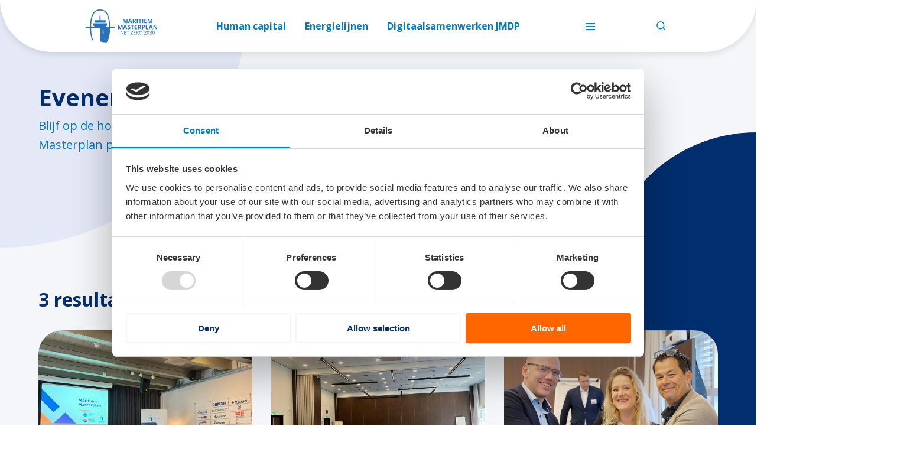

--- FILE ---
content_type: text/html; charset=UTF-8
request_url: https://maritiemmasterplan.nl/agenda/
body_size: 6780
content:
<!DOCTYPE html>
<!--[if lt IE 7]>
<html lang="nl-NL" class="no-js lt-ie9 lt-ie8 lt-ie7"> <![endif]-->
<!--[if IE 7]>
<html lang="nl-NL" class="no-js lt-ie9 lt-ie8"> <![endif]-->
<!--[if IE 8]>
<html lang="nl-NL" class="no-js lt-ie9"> <![endif]-->
<!--[if gt IE 8]><!-->
<html lang="nl-NL" class="no-js some-ie"> <!--<![endif]-->
<head>
    <meta charset="UTF-8">
    <meta name="viewport" content="width=device-width">
    <link rel="profile" href="http://gmpg.org/xfn/11">
    <meta name="description" content="Op weg Naar een duurzame en veerkrachtige maritieme sector!">

    <!--[if lt IE 9]>
    <script src="https://maritiemmasterplan.nl/wp-content/themes/dpi/assets/js/html5shiv.min.js"></script>
    <![endif]-->

    <!-- Cookie Consent -->
    <link rel="stylesheet" type="text/css" href="https://cdn.jsdelivr.net/npm/cookieconsent@3/build/cookieconsent.min.css" />

    <script>
        window.currentLang = 'nl';
    </script>

    <script type="text/javascript">
	window.dataLayer = window.dataLayer || [];

	function gtag() {
		dataLayer.push(arguments);
	}

	gtag("consent", "default", {
		ad_personalization: "denied",
		ad_storage: "denied",
		ad_user_data: "denied",
		analytics_storage: "denied",
		functionality_storage: "denied",
		personalization_storage: "denied",
		security_storage: "granted",
		wait_for_update: 500,
	});
	gtag("set", "ads_data_redaction", true);
	</script>
<script type="text/javascript"
		id="Cookiebot"
		src="https://consent.cookiebot.com/uc.js"
		data-implementation="wp"
		data-cbid="da33e59a-b019-4c24-8de3-855b98c33f41"
						data-culture="NL"
				async	></script>
<meta name='robots' content='index, follow, max-image-preview:large, max-snippet:-1, max-video-preview:-1' />

	<!-- This site is optimized with the Yoast SEO plugin v26.3 - https://yoast.com/wordpress/plugins/seo/ -->
	<title>Events - Maritiem Masterplan</title>
	<link rel="canonical" href="https://maritiemmasterplan.nl/agenda/" />
	<meta property="og:locale" content="nl_NL" />
	<meta property="og:type" content="article" />
	<meta property="og:title" content="Events - Maritiem Masterplan" />
	<meta property="og:url" content="https://maritiemmasterplan.nl/agenda/" />
	<meta property="og:site_name" content="Maritiem Masterplan" />
	<meta property="article:modified_time" content="2024-07-08T19:46:30+00:00" />
	<meta property="og:image" content="https://maritiemmasterplan.nl/wp-content/uploads/sites/3/2024/04/Jeannet-94.jpg" />
	<meta property="og:image:width" content="764" />
	<meta property="og:image:height" content="509" />
	<meta property="og:image:type" content="image/jpeg" />
	<meta name="twitter:card" content="summary_large_image" />
	<meta name="twitter:label1" content="Geschatte leestijd" />
	<meta name="twitter:data1" content="1 minuut" />
	<script type="application/ld+json" class="yoast-schema-graph">{"@context":"https://schema.org","@graph":[{"@type":"WebPage","@id":"https://maritiemmasterplan.nl/agenda/","url":"https://maritiemmasterplan.nl/agenda/","name":"Events - Maritiem Masterplan","isPartOf":{"@id":"https://maritiemmasterplan.nl/#website"},"primaryImageOfPage":{"@id":"https://maritiemmasterplan.nl/agenda/#primaryimage"},"image":{"@id":"https://maritiemmasterplan.nl/agenda/#primaryimage"},"thumbnailUrl":"https://maritiemmasterplan.nl/wp-content/uploads/sites/3/2024/04/Jeannet-94.jpg","datePublished":"2022-06-16T11:34:36+00:00","dateModified":"2024-07-08T19:46:30+00:00","breadcrumb":{"@id":"https://maritiemmasterplan.nl/agenda/#breadcrumb"},"inLanguage":"nl-NL","potentialAction":[{"@type":"ReadAction","target":["https://maritiemmasterplan.nl/agenda/"]}]},{"@type":"ImageObject","inLanguage":"nl-NL","@id":"https://maritiemmasterplan.nl/agenda/#primaryimage","url":"https://maritiemmasterplan.nl/wp-content/uploads/sites/3/2024/04/Jeannet-94.jpg","contentUrl":"https://maritiemmasterplan.nl/wp-content/uploads/sites/3/2024/04/Jeannet-94.jpg","width":764,"height":509},{"@type":"BreadcrumbList","@id":"https://maritiemmasterplan.nl/agenda/#breadcrumb","itemListElement":[{"@type":"ListItem","position":1,"name":"Home","item":"https://maritiemmasterplan.nl/"},{"@type":"ListItem","position":2,"name":"Events"}]},{"@type":"WebSite","@id":"https://maritiemmasterplan.nl/#website","url":"https://maritiemmasterplan.nl/","name":"Maritiem Masterplan","description":"Op weg Naar een duurzame en veerkrachtige maritieme sector!","potentialAction":[{"@type":"SearchAction","target":{"@type":"EntryPoint","urlTemplate":"https://maritiemmasterplan.nl/?s={search_term_string}"},"query-input":{"@type":"PropertyValueSpecification","valueRequired":true,"valueName":"search_term_string"}}],"inLanguage":"nl-NL"}]}</script>
	<!-- / Yoast SEO plugin. -->


<link rel='dns-prefetch' href='//cdnjs.cloudflare.com' />
<link rel='dns-prefetch' href='//cdn.jsdelivr.net' />
<link rel='dns-prefetch' href='//www.googletagmanager.com' />
<link rel='dns-prefetch' href='//fonts.googleapis.com' />
<link rel="alternate" title="oEmbed (JSON)" type="application/json+oembed" href="https://maritiemmasterplan.nl/wp-json/oembed/1.0/embed?url=https%3A%2F%2Fmaritiemmasterplan.nl%2Fagenda%2F&#038;lang=nl" />
<link rel="alternate" title="oEmbed (XML)" type="text/xml+oembed" href="https://maritiemmasterplan.nl/wp-json/oembed/1.0/embed?url=https%3A%2F%2Fmaritiemmasterplan.nl%2Fagenda%2F&#038;format=xml&#038;lang=nl" />
<style id='wp-img-auto-sizes-contain-inline-css' type='text/css'>
img:is([sizes=auto i],[sizes^="auto," i]){contain-intrinsic-size:3000px 1500px}
/*# sourceURL=wp-img-auto-sizes-contain-inline-css */
</style>
<style id='classic-theme-styles-inline-css' type='text/css'>
/*! This file is auto-generated */
.wp-block-button__link{color:#fff;background-color:#32373c;border-radius:9999px;box-shadow:none;text-decoration:none;padding:calc(.667em + 2px) calc(1.333em + 2px);font-size:1.125em}.wp-block-file__button{background:#32373c;color:#fff;text-decoration:none}
/*# sourceURL=/wp-includes/css/classic-themes.min.css */
</style>
<link rel='stylesheet' id='wpb-google-fonts-css' href='//fonts.googleapis.com/css2?family=Open+Sans%3Awght%40400%3B700&#038;display=swap&#038;ver=6.9' type='text/css' media='all' />
<link rel='stylesheet' id='theme-styles-css' href='https://maritiemmasterplan.nl/wp-content/themes/dpi/assets/css/parent-theme/main.min.css?ver=1.0.1768296390' type='text/css' media='all' />
<script type="text/javascript" src="//cdnjs.cloudflare.com/ajax/libs/jquery/3.3.1/jquery.min.js?ver=6.9" id="jquery-js"></script>

<!-- Google tag (gtag.js) snippet toegevoegd door Site Kit -->
<!-- Google Analytics snippet toegevoegd door Site Kit -->
<script type="text/javascript" src="https://www.googletagmanager.com/gtag/js?id=G-D25QK0H7NQ" id="google_gtagjs-js" async></script>
<script type="text/javascript" id="google_gtagjs-js-after">
/* <![CDATA[ */
window.dataLayer = window.dataLayer || [];function gtag(){dataLayer.push(arguments);}
gtag("set","linker",{"domains":["maritiemmasterplan.nl"]});
gtag("js", new Date());
gtag("set", "developer_id.dZTNiMT", true);
gtag("config", "G-D25QK0H7NQ");
//# sourceURL=google_gtagjs-js-after
/* ]]> */
</script>
<meta name="generator" content="Site Kit by Google 1.165.0" />			<!-- Custom Favicons -->
			<!-- Generate favicon here: https://realfavicongenerator.net/ -->
			<!-- Put contents in /assets/files/images/favicon/ -->
			<link rel="apple-touch-icon" sizes="114x114" href="https://maritiemmasterplan.nl/wp-content/themes/dpi/assets/files/images/favicon/apple-touch-icon.png">
			<link rel="icon" type="image/png" sizes="32x32" href="https://maritiemmasterplan.nl/wp-content/themes/dpi/assets/files/images/favicon/favicon-32x32.png">
			<link rel="icon" type="image/png" sizes="16x16" href="https://maritiemmasterplan.nl/wp-content/themes/dpi/assets/files/images/favicon/favicon-16x16.png">
			<link rel="manifest" href="https://maritiemmasterplan.nl/wp-content/themes/dpi/assets/files/images/favicon/site.webmanifest" crossorigin="use-credentials">
			<link rel="mask-icon" href="https://maritiemmasterplan.nl/wp-content/themes/dpi/assets/files/images/favicon/safari-pinned-tab.svg" color="#007cc2">
            <meta name="msapplication-TileColor" content="#007cc2">
            <meta name="theme-color" content="#ffffff">
		<style id='global-styles-inline-css' type='text/css'>
:root{--wp--preset--aspect-ratio--square: 1;--wp--preset--aspect-ratio--4-3: 4/3;--wp--preset--aspect-ratio--3-4: 3/4;--wp--preset--aspect-ratio--3-2: 3/2;--wp--preset--aspect-ratio--2-3: 2/3;--wp--preset--aspect-ratio--16-9: 16/9;--wp--preset--aspect-ratio--9-16: 9/16;--wp--preset--color--black: #000000;--wp--preset--color--cyan-bluish-gray: #abb8c3;--wp--preset--color--white: #ffffff;--wp--preset--color--pale-pink: #f78da7;--wp--preset--color--vivid-red: #cf2e2e;--wp--preset--color--luminous-vivid-orange: #ff6900;--wp--preset--color--luminous-vivid-amber: #fcb900;--wp--preset--color--light-green-cyan: #7bdcb5;--wp--preset--color--vivid-green-cyan: #00d084;--wp--preset--color--pale-cyan-blue: #8ed1fc;--wp--preset--color--vivid-cyan-blue: #0693e3;--wp--preset--color--vivid-purple: #9b51e0;--wp--preset--gradient--vivid-cyan-blue-to-vivid-purple: linear-gradient(135deg,rgb(6,147,227) 0%,rgb(155,81,224) 100%);--wp--preset--gradient--light-green-cyan-to-vivid-green-cyan: linear-gradient(135deg,rgb(122,220,180) 0%,rgb(0,208,130) 100%);--wp--preset--gradient--luminous-vivid-amber-to-luminous-vivid-orange: linear-gradient(135deg,rgb(252,185,0) 0%,rgb(255,105,0) 100%);--wp--preset--gradient--luminous-vivid-orange-to-vivid-red: linear-gradient(135deg,rgb(255,105,0) 0%,rgb(207,46,46) 100%);--wp--preset--gradient--very-light-gray-to-cyan-bluish-gray: linear-gradient(135deg,rgb(238,238,238) 0%,rgb(169,184,195) 100%);--wp--preset--gradient--cool-to-warm-spectrum: linear-gradient(135deg,rgb(74,234,220) 0%,rgb(151,120,209) 20%,rgb(207,42,186) 40%,rgb(238,44,130) 60%,rgb(251,105,98) 80%,rgb(254,248,76) 100%);--wp--preset--gradient--blush-light-purple: linear-gradient(135deg,rgb(255,206,236) 0%,rgb(152,150,240) 100%);--wp--preset--gradient--blush-bordeaux: linear-gradient(135deg,rgb(254,205,165) 0%,rgb(254,45,45) 50%,rgb(107,0,62) 100%);--wp--preset--gradient--luminous-dusk: linear-gradient(135deg,rgb(255,203,112) 0%,rgb(199,81,192) 50%,rgb(65,88,208) 100%);--wp--preset--gradient--pale-ocean: linear-gradient(135deg,rgb(255,245,203) 0%,rgb(182,227,212) 50%,rgb(51,167,181) 100%);--wp--preset--gradient--electric-grass: linear-gradient(135deg,rgb(202,248,128) 0%,rgb(113,206,126) 100%);--wp--preset--gradient--midnight: linear-gradient(135deg,rgb(2,3,129) 0%,rgb(40,116,252) 100%);--wp--preset--font-size--small: 13px;--wp--preset--font-size--medium: 20px;--wp--preset--font-size--large: 36px;--wp--preset--font-size--x-large: 42px;--wp--preset--spacing--20: 0.44rem;--wp--preset--spacing--30: 0.67rem;--wp--preset--spacing--40: 1rem;--wp--preset--spacing--50: 1.5rem;--wp--preset--spacing--60: 2.25rem;--wp--preset--spacing--70: 3.38rem;--wp--preset--spacing--80: 5.06rem;--wp--preset--shadow--natural: 6px 6px 9px rgba(0, 0, 0, 0.2);--wp--preset--shadow--deep: 12px 12px 50px rgba(0, 0, 0, 0.4);--wp--preset--shadow--sharp: 6px 6px 0px rgba(0, 0, 0, 0.2);--wp--preset--shadow--outlined: 6px 6px 0px -3px rgb(255, 255, 255), 6px 6px rgb(0, 0, 0);--wp--preset--shadow--crisp: 6px 6px 0px rgb(0, 0, 0);}:where(.is-layout-flex){gap: 0.5em;}:where(.is-layout-grid){gap: 0.5em;}body .is-layout-flex{display: flex;}.is-layout-flex{flex-wrap: wrap;align-items: center;}.is-layout-flex > :is(*, div){margin: 0;}body .is-layout-grid{display: grid;}.is-layout-grid > :is(*, div){margin: 0;}:where(.wp-block-columns.is-layout-flex){gap: 2em;}:where(.wp-block-columns.is-layout-grid){gap: 2em;}:where(.wp-block-post-template.is-layout-flex){gap: 1.25em;}:where(.wp-block-post-template.is-layout-grid){gap: 1.25em;}.has-black-color{color: var(--wp--preset--color--black) !important;}.has-cyan-bluish-gray-color{color: var(--wp--preset--color--cyan-bluish-gray) !important;}.has-white-color{color: var(--wp--preset--color--white) !important;}.has-pale-pink-color{color: var(--wp--preset--color--pale-pink) !important;}.has-vivid-red-color{color: var(--wp--preset--color--vivid-red) !important;}.has-luminous-vivid-orange-color{color: var(--wp--preset--color--luminous-vivid-orange) !important;}.has-luminous-vivid-amber-color{color: var(--wp--preset--color--luminous-vivid-amber) !important;}.has-light-green-cyan-color{color: var(--wp--preset--color--light-green-cyan) !important;}.has-vivid-green-cyan-color{color: var(--wp--preset--color--vivid-green-cyan) !important;}.has-pale-cyan-blue-color{color: var(--wp--preset--color--pale-cyan-blue) !important;}.has-vivid-cyan-blue-color{color: var(--wp--preset--color--vivid-cyan-blue) !important;}.has-vivid-purple-color{color: var(--wp--preset--color--vivid-purple) !important;}.has-black-background-color{background-color: var(--wp--preset--color--black) !important;}.has-cyan-bluish-gray-background-color{background-color: var(--wp--preset--color--cyan-bluish-gray) !important;}.has-white-background-color{background-color: var(--wp--preset--color--white) !important;}.has-pale-pink-background-color{background-color: var(--wp--preset--color--pale-pink) !important;}.has-vivid-red-background-color{background-color: var(--wp--preset--color--vivid-red) !important;}.has-luminous-vivid-orange-background-color{background-color: var(--wp--preset--color--luminous-vivid-orange) !important;}.has-luminous-vivid-amber-background-color{background-color: var(--wp--preset--color--luminous-vivid-amber) !important;}.has-light-green-cyan-background-color{background-color: var(--wp--preset--color--light-green-cyan) !important;}.has-vivid-green-cyan-background-color{background-color: var(--wp--preset--color--vivid-green-cyan) !important;}.has-pale-cyan-blue-background-color{background-color: var(--wp--preset--color--pale-cyan-blue) !important;}.has-vivid-cyan-blue-background-color{background-color: var(--wp--preset--color--vivid-cyan-blue) !important;}.has-vivid-purple-background-color{background-color: var(--wp--preset--color--vivid-purple) !important;}.has-black-border-color{border-color: var(--wp--preset--color--black) !important;}.has-cyan-bluish-gray-border-color{border-color: var(--wp--preset--color--cyan-bluish-gray) !important;}.has-white-border-color{border-color: var(--wp--preset--color--white) !important;}.has-pale-pink-border-color{border-color: var(--wp--preset--color--pale-pink) !important;}.has-vivid-red-border-color{border-color: var(--wp--preset--color--vivid-red) !important;}.has-luminous-vivid-orange-border-color{border-color: var(--wp--preset--color--luminous-vivid-orange) !important;}.has-luminous-vivid-amber-border-color{border-color: var(--wp--preset--color--luminous-vivid-amber) !important;}.has-light-green-cyan-border-color{border-color: var(--wp--preset--color--light-green-cyan) !important;}.has-vivid-green-cyan-border-color{border-color: var(--wp--preset--color--vivid-green-cyan) !important;}.has-pale-cyan-blue-border-color{border-color: var(--wp--preset--color--pale-cyan-blue) !important;}.has-vivid-cyan-blue-border-color{border-color: var(--wp--preset--color--vivid-cyan-blue) !important;}.has-vivid-purple-border-color{border-color: var(--wp--preset--color--vivid-purple) !important;}.has-vivid-cyan-blue-to-vivid-purple-gradient-background{background: var(--wp--preset--gradient--vivid-cyan-blue-to-vivid-purple) !important;}.has-light-green-cyan-to-vivid-green-cyan-gradient-background{background: var(--wp--preset--gradient--light-green-cyan-to-vivid-green-cyan) !important;}.has-luminous-vivid-amber-to-luminous-vivid-orange-gradient-background{background: var(--wp--preset--gradient--luminous-vivid-amber-to-luminous-vivid-orange) !important;}.has-luminous-vivid-orange-to-vivid-red-gradient-background{background: var(--wp--preset--gradient--luminous-vivid-orange-to-vivid-red) !important;}.has-very-light-gray-to-cyan-bluish-gray-gradient-background{background: var(--wp--preset--gradient--very-light-gray-to-cyan-bluish-gray) !important;}.has-cool-to-warm-spectrum-gradient-background{background: var(--wp--preset--gradient--cool-to-warm-spectrum) !important;}.has-blush-light-purple-gradient-background{background: var(--wp--preset--gradient--blush-light-purple) !important;}.has-blush-bordeaux-gradient-background{background: var(--wp--preset--gradient--blush-bordeaux) !important;}.has-luminous-dusk-gradient-background{background: var(--wp--preset--gradient--luminous-dusk) !important;}.has-pale-ocean-gradient-background{background: var(--wp--preset--gradient--pale-ocean) !important;}.has-electric-grass-gradient-background{background: var(--wp--preset--gradient--electric-grass) !important;}.has-midnight-gradient-background{background: var(--wp--preset--gradient--midnight) !important;}.has-small-font-size{font-size: var(--wp--preset--font-size--small) !important;}.has-medium-font-size{font-size: var(--wp--preset--font-size--medium) !important;}.has-large-font-size{font-size: var(--wp--preset--font-size--large) !important;}.has-x-large-font-size{font-size: var(--wp--preset--font-size--x-large) !important;}
/*# sourceURL=global-styles-inline-css */
</style>
</head>
<body class="wp-singular page-template page-template-page-templates page-template-overview-events page-template-page-templatesoverview-events-php page page-id-192 wp-theme-dpi">

<nav class="main-nav">
            <a class="main-nav__link" href="https://maritiemmasterplan.nl" title="Ga naar home" aria-label="Ga naar home">
            <img src="https://maritiemmasterplan.nl/wp-content/themes/dpi/assets/files/images/masterplan_logo.svg" alt="Masterplan - logo" class="main-nav__logo main-nav__logo--masterplan">
        </a>
    
    
            <ul class="main-nav__tablet-menu">
            <li>
                <a href="https://maritiemmasterplan.nl/themas/human-capital" class="main-nav__tablet-menu-item">Human capital</a>
            </li>
            <li>
                <a href=https://maritiemmasterplan.nl/themas/energielijnen"" class="main-nav__tablet-menu-item">Energielijnen</a>
            </li>
            <li>
                <a href="https://maritiemmasterplan.nl/themas/digitaalsamenwerken-jmdp" class="main-nav__tablet-menu-item">Digitaalsamenwerken JMDP</a>
            </li>
        </ul>
    
    <div class="main-nav__desktop-menu">
        <ul id="main-navigation" class="main-navigation"><li id="menu-item-255" class="menu-item menu-item-type-post_type menu-item-object-page menu-item-has-children menu-item-255"><a href="https://maritiemmasterplan.nl/het-maritiem-masterplan/">Het Maritiem Masterplan</a><span class="main-navigation__badge"></span>
<ul class="sub-menu">
	<li id="menu-item-1466" class="menu-item menu-item-type-post_type menu-item-object-page menu-item-1466"><a href="https://maritiemmasterplan.nl/wat-levert-het-maritiem-masterplan-op/">Wat levert het Maritiem Masterplan op?</a><span class="main-navigation__badge"></span></li>
	<li id="menu-item-340" class="menu-item menu-item-type-post_type menu-item-object-page menu-item-340"><a href="https://maritiemmasterplan.nl/veel-gestelde-vragen/">Veel gestelde vragen</a><span class="main-navigation__badge"></span></li>
</ul>
</li>
<li id="menu-item-1014" class="menu-item menu-item-type-post_type menu-item-object-page menu-item-1014"><a href="https://maritiemmasterplan.nl/energielijnen/">Onderzoek- en demonstratie (O&amp;D) projecten</a><span class="main-navigation__badge"></span></li>
<li id="menu-item-1253" class="menu-item menu-item-type-post_type menu-item-object-page menu-item-1253"><a href="https://maritiemmasterplan.nl/digitaal-samenwerken-2/">Digitaal samenwerken (JMDP)</a><span class="main-navigation__badge"></span></li>
<li id="menu-item-1254" class="menu-item menu-item-type-post_type menu-item-object-page menu-item-1254"><a href="https://maritiemmasterplan.nl/human-capital/">Human Capital</a><span class="main-navigation__badge"></span></li>
<li id="menu-item-203" class="menu-item menu-item-type-post_type menu-item-object-page menu-item-203"><a href="https://maritiemmasterplan.nl/nieuws/">Nieuws</a><span class="main-navigation__badge"></span></li>
<li id="menu-item-460" class="menu-item menu-item-type-post_type menu-item-object-page current-menu-item page_item page-item-192 current_page_item menu-item-460"><a href="https://maritiemmasterplan.nl/agenda/" aria-current="page">Events</a><span class="main-navigation__badge"></span></li>
<li id="menu-item-1348" class="menu-item menu-item-type-post_type menu-item-object-page menu-item-1348"><a href="https://maritiemmasterplan.nl/contact/">Contact</a><span class="main-navigation__badge"></span></li>
</ul>    </div>
    <button class="main-nav__toggler" aria-label="Toggle menu">
        <span></span>
        <span></span>
        <span></span>
    </button>
        <button href="#" class="main-nav__button--search">
        <img class="quicksearch__icon" src="https://maritiemmasterplan.nl/wp-content/themes/dpi/assets/files/images/icon_search.png" name="search" >
    </button>
    <button href="#" class="main-nav__button--close">
        <svg width="13" height="14" viewBox="0 0 13 14" fill="none" xmlns="http://www.w3.org/2000/svg">
            <rect x="11.567" y="0.640625" width="2.00375" height="16" transform="rotate(45 11.567 0.640625)" fill="#007CC2"/>
            <rect x="0.272034" y="2.04297" width="2" height="16" transform="rotate(-45 0.272034 2.04297)" fill="#007CC2"/>
        </svg>
    </button>
</nav>
<div class="main-nav__search-panel">
    
<form method="get" class="searchform" action="https://maritiemmasterplan.nl/" role="search">
    <input id="s" name="s" type="text" placeholder="Zoek naar …" value="">
    <input type="submit" class="btn" value="Zoek">
</form>
</div>


<div class="sub-menu-wrapper"></div>
<section class="mobile-menu">
    <div class="mobile-menu__content-panel">
        <div class="mobile-menu__content-inner-panel">
            <ul id="main-navigation" class="main-navigation"><li class="menu-item menu-item-type-post_type menu-item-object-page menu-item-has-children menu-item-255"><a href="https://maritiemmasterplan.nl/het-maritiem-masterplan/">Het Maritiem Masterplan</a><span class="main-navigation__badge"></span>
<ul class="sub-menu">
	<li class="menu-item menu-item-type-post_type menu-item-object-page menu-item-1466"><a href="https://maritiemmasterplan.nl/wat-levert-het-maritiem-masterplan-op/">Wat levert het Maritiem Masterplan op?</a><span class="main-navigation__badge"></span></li>
	<li class="menu-item menu-item-type-post_type menu-item-object-page menu-item-340"><a href="https://maritiemmasterplan.nl/veel-gestelde-vragen/">Veel gestelde vragen</a><span class="main-navigation__badge"></span></li>
</ul>
</li>
<li class="menu-item menu-item-type-post_type menu-item-object-page menu-item-1014"><a href="https://maritiemmasterplan.nl/energielijnen/">Onderzoek- en demonstratie (O&amp;D) projecten</a><span class="main-navigation__badge"></span></li>
<li class="menu-item menu-item-type-post_type menu-item-object-page menu-item-1253"><a href="https://maritiemmasterplan.nl/digitaal-samenwerken-2/">Digitaal samenwerken (JMDP)</a><span class="main-navigation__badge"></span></li>
<li class="menu-item menu-item-type-post_type menu-item-object-page menu-item-1254"><a href="https://maritiemmasterplan.nl/human-capital/">Human Capital</a><span class="main-navigation__badge"></span></li>
<li class="menu-item menu-item-type-post_type menu-item-object-page menu-item-203"><a href="https://maritiemmasterplan.nl/nieuws/">Nieuws</a><span class="main-navigation__badge"></span></li>
<li class="menu-item menu-item-type-post_type menu-item-object-page current-menu-item page_item page-item-192 current_page_item menu-item-460"><a href="https://maritiemmasterplan.nl/agenda/" aria-current="page">Events</a><span class="main-navigation__badge"></span></li>
<li class="menu-item menu-item-type-post_type menu-item-object-page menu-item-1348"><a href="https://maritiemmasterplan.nl/contact/">Contact</a><span class="main-navigation__badge"></span></li>
</ul>        </div>
    </div>
    <div class="mobile-menu__search-panel">
    
<form method="get" class="searchform" action="https://maritiemmasterplan.nl/" role="search">
    <input id="s" name="s" type="text" placeholder="Zoek naar …" value="">
    <input type="submit" class="btn" value="Zoek">
</form>
    </div>
</section>
    <div class="wrapper" id="page-wrapper">

        <main class="site-main" id="main">

            
                
<div class="page" id="post-192">
    
    <section class="overview-hero">
        <div class="container">
            <div class="row">
                <div class="col col-lg-8">
                    <div class="overview-hero__text-wrapper">
                                                    <h1 class="h1 overview-hero__title">Evenementen Maritiem Masterplan</h1>
                                                                            <p class="headline overview-hero__text">Blijf op de hoogte van de evenementen georganiseerd door het Maritiem Masterplan programmabureau.
</p>
                                            </div>
                </div>
            </div>
        </div>
    </section>

    <div class="component--filter-posts">
    <div class="component--filter-posts__header">
        <div class="container">
                        <div class="row">
                                    <div class="col-12 col-lg-8 offset-lg-2">
                        <div class="component-filter component-filter__masterplan">
    
        <div class="component-filter__form">
                            <div class="quicksearch">
    <form action="/" method="get">
        <img class="quicksearch__icon" src="https://maritiemmasterplan.nl/wp-content/themes/dpi/assets/files/images/icon_search.png" name="search" >
        <input name="search[query]" placeholder="Zoekwoorden..." type="search" class="filter-form-search" value="">
    </form>
</div>                    </div>
        <div class="component-filter__dropdown-wrap  dropdown-wrap__masterplan">
            <div class="component-filter__form dropdown ">
                                                    <label class="dropdown__label">
                        <span>Categorie</span>
                        <img class="dropdown__chevron" src="https://maritiemmasterplan.nl/wp-content/themes/dpi/assets/files/images/icon_chevron.png" name="chevron" >
                    </label>
                    <ul class="component-filter__item-wrapper dropdown__panel" data-filter="events_category">
                                                    <li class="component-filter__item">
                                <input
                                        type="checkbox"
                                        name="events_category[]"
                                        class="filter-form-input"
                                        id="13"
                                                                            value="13">
                                <label for="13" class="radio-container">Carbon Capture</label>
                            </li>
                                                    <li class="component-filter__item">
                                <input
                                        type="checkbox"
                                        name="events_category[]"
                                        class="filter-form-input"
                                        id="14"
                                                                            value="14">
                                <label for="14" class="radio-container">Methanol</label>
                            </li>
                                                    <li class="component-filter__item">
                                <input
                                        type="checkbox"
                                        name="events_category[]"
                                        class="filter-form-input"
                                        id="12"
                                                                            value="12">
                                <label for="12" class="radio-container">Waterstof</label>
                            </li>
                                            </ul>
                            </div>
            <div class="component-filter__form dropdown">
                                                    <label class="dropdown__label">
                        <span>Thema</span>
                        <img class="dropdown__chevron" src="https://maritiemmasterplan.nl/wp-content/themes/dpi/assets/files/images/icon_chevron.png" name="chevron" >
                    </label>
                    <ul class="component-filter__item-wrapper dropdown__panel" data-filter="related_theme">
                                                    <li class="component-filter__item">
                                <input
                                        type="checkbox"
                                        name="related_theme[]"
                                        class="filter-form-input"
                                        id="2673"
                                                                            value="2673">
                                <label for="2673" class="radio-container">Maritiem Masterplan</label>
                            </li>
                                                    <li class="component-filter__item">
                                <input
                                        type="checkbox"
                                        name="related_theme[]"
                                        class="filter-form-input"
                                        id="2672"
                                                                            value="2672">
                                <label for="2672" class="radio-container">Energielijnen</label>
                            </li>
                                                    <li class="component-filter__item">
                                <input
                                        type="checkbox"
                                        name="related_theme[]"
                                        class="filter-form-input"
                                        id="2671"
                                                                            value="2671">
                                <label for="2671" class="radio-container">Digitaal samenwerken JMDP</label>
                            </li>
                                                    <li class="component-filter__item">
                                <input
                                        type="checkbox"
                                        name="related_theme[]"
                                        class="filter-form-input"
                                        id="2669"
                                                                            value="2669">
                                <label for="2669" class="radio-container">Human Capital</label>
                            </li>
                                            </ul>
                            </div>
        </div>
        </div>
                    </div>
                                                <div class="col-12">
                    <div class="filter-result-total title2">
                        3 resultaten gevonden                    </div>
                </div>
                            </div>
        </div>
    </div>
    <div class="component--filter-posts__results">
        <div class="container">
            <div class="filter-result-wrapper row" data-posttype="events" data-pageid="192">
                <div class="col-md-6 col-lg-4">
    <article class="event-card">
        <a class="event-card__link" href="https://maritiemmasterplan.nl/agenda/kenniskring-waterstof/">
                            <div class="event-card__image-wrapper" style="background-image: url(https://maritiemmasterplan.nl/wp-content/uploads/sites/3/2025/12/WhatsApp-Image-2025-12-08-at-10.06.01-3.jpeg);"></div>
                        <div class="event-card__body">
                                    <h5>Kenniskring Waterstof</h5>
                                                    <span class="event-card__location">ntb</span>
                                                    <div class="event-card__content-date">
                        Begindatum: 04-03-2026 09:30                    </div>
                                                    <div class="event-card__content-date">
                        Einddatum: 04-03-2026 17:00                    </div>
                            </div>
        </a>
    </article>
</div><div class="col-md-6 col-lg-4">
    <article class="event-card">
        <a class="event-card__link" href="https://maritiemmasterplan.nl/agenda/kenniskring-methanol-en-carbon-caputure/">
                            <div class="event-card__image-wrapper" style="background-image: url(https://maritiemmasterplan.nl/wp-content/uploads/sites/3/2025/12/WhatsApp-Image-2025-12-08-at-10.06.01-2.jpeg);"></div>
                        <div class="event-card__body">
                                    <h5>Kenniskring Methanol en Carbon Caputure</h5>
                                                    <span class="event-card__location">ntb.</span>
                                                    <div class="event-card__content-date">
                        Begindatum: 11-03-2026 09:30                    </div>
                                                    <div class="event-card__content-date">
                        Einddatum: 11-03-2026 17:00                    </div>
                            </div>
        </a>
    </article>
</div><div class="col-md-6 col-lg-4">
    <article class="event-card">
        <a class="event-card__link" href="https://maritiemmasterplan.nl/agenda/congres-call-2/">
                            <div class="event-card__image-wrapper" style="background-image: url(https://maritiemmasterplan.nl/wp-content/uploads/sites/3/2024/04/mmp-samenwerken.jpg);"></div>
                        <div class="event-card__body">
                                    <h5>Congres CALL 2</h5>
                                                    <span class="event-card__location">ntb.</span>
                                                    <div class="event-card__content-date">
                        Begindatum: 28-05-2026 09:00                    </div>
                                                    <div class="event-card__content-date">
                        Einddatum: 28-05-2026 17:00                    </div>
                            </div>
        </a>
    </article>
</div>            </div>
        </div>
    </div>
    <div class="container">
        <div class="pagination-wrapper">
            <div class="pagination"></div>
        </div>
    </div>
</div>
<script type="text/javascript">var ajaxurl = "https://maritiemmasterplan.nl/wp-admin/admin-ajax.php";</script></div><!-- #post-## -->

            
        </main><!-- #main -->

    </div><!-- #page-wrapper -->


<footer class="site-footer" id="footer">
  <div class="footer-contact">
      <div class="container">
          <div class="row">
              <div class="col-6 col-lg-2">
                  <h6 class="footer-contact__sub-title">
                      Handige links                  </h6>
                  <div class="footer-contact__menu">
                                    </div>
              </div>
              <div class="col-6 col-lg-4">
                  <h6 class="footer-contact__sub-title">Contact</h6>
                  <ul class="footer-contact__list">
                                            <li class="footer-contact__item footer-contact__item--bold">
                          Nederland Maritiem Land                      </li>
                                                                      <li class="footer-contact__item">
                              Boompjes 40                          </li>
                                                                      <li class="footer-contact__item">
                              3011XB                          </li>
                                                                      <li class="footer-contact__item">
                              Rotterdam                          </li>
                                                                      <li class="footer-contact__item">
                              Telefoon: Telefoon: 010-747007                          </li>
                                        </ul>
              </div>
              <div class="col-12 col-lg-6">
                                    <h6 class="footer-contact__sub-title">Nieuwsbrief</h6>
                                                          <p>Wilt u op de hoogte blijven van het laatste maritiem Masterplan nieuws? Schrijf u dan in voor de NML nieuwsbrief.</p>
                                                          <a href="https://maritiemland.nl/inschrijven" target="" class="btn footer-contact__button">Inschrijven nieuwsbrief</a>
                                </div>
          </div>
      </div>
  </div>
    <div class="footer-copy">
        <div class="container">

            <div class="row">
                <div class="col-12 col-lg-6">
                                        <span class="footer-copy__copyright">
                        Copyright © Nederland Maritiem Land                    </span>
                                    </div>
                <div class="col-12 col-lg-6">
                                    </div>
            </div>

            <div class="row">
                                    <div class="col-12 col-lg-6">
                            <span class="footer-copy__masterplan-logo-text">
                                 Het Maritiem Masterplan is mede mogelijk gemaakt door:                                 </span>
                    </div>
                    <div class="col-12 col-lg-6">
                        <img class="masterplan-logo-image"  alt="samenwerkende maritieme fondsen" src="https://maritiemmasterplan.nl/wp-content/themes/dpi/assets/files/images/masterplan_logo.png" >
                    </div>
                            </div>

        </div>
    </div>
</footer>

<script type="speculationrules">
{"prefetch":[{"source":"document","where":{"and":[{"href_matches":"/*"},{"not":{"href_matches":["/wp-*.php","/wp-admin/*","/wp-content/uploads/sites/3/*","/wp-content/*","/wp-content/plugins/*","/wp-content/themes/dpi/*","/*\\?(.+)"]}},{"not":{"selector_matches":"a[rel~=\"nofollow\"]"}},{"not":{"selector_matches":".no-prefetch, .no-prefetch a"}}]},"eagerness":"conservative"}]}
</script>
<script type="text/javascript" src="//cdn.jsdelivr.net/npm/slick-carousel@1.8.1/slick/slick.min.js?ver=1.8.1" id="slick-js"></script>
<script type="text/javascript" src="https://maritiemmasterplan.nl/wp-content/themes/dpi/assets/js/main.min.js?ver=1.0.1768296391" id="main-scripts-js"></script>
<script type="text/javascript" src="https://maritiemmasterplan.nl/wp-content/themes/dpi/assets/js/components/component-filter-posts.min.js?ver=1.0.1768296391" id="filter-posts-scripts-js"></script>


    </body>
</html>

--- FILE ---
content_type: text/css
request_url: https://maritiemmasterplan.nl/wp-content/themes/dpi/assets/css/parent-theme/main.min.css?ver=1.0.1768296390
body_size: 13783
content:
.video-card__image-wrapper,.theme-entrances__img,.news-card__image-wrapper,.component-google-maps,.event-card__image-wrapper{display:block;padding:0;position:relative;width:auto}.video-card__image-wrapper::before,.theme-entrances__img::before,.news-card__image-wrapper::before,.component-google-maps::before,.event-card__image-wrapper::before{content:"";display:block}.theme-entrances__img::before{padding-top:calc(1 * 100%)}.video-card__image-wrapper::before,.news-card__image-wrapper::before,.event-card__image-wrapper::before{padding-top:calc(0.75 * 100%)}.video-card__image-wrapper>:first-child:not(span),.theme-entrances__img>:first-child:not(span),.news-card__image-wrapper>:first-child:not(span),.component-google-maps>:first-child:not(span),.event-card__image-wrapper>:first-child:not(span),.video-card__image-wrapper>iframe,.theme-entrances__img>iframe,.news-card__image-wrapper>iframe,.component-google-maps>iframe,.event-card__image-wrapper>iframe,.video-card__image-wrapper>video,.theme-entrances__img>video,.news-card__image-wrapper>video,.component-google-maps>video,.event-card__image-wrapper>video,.video-card__image-wrapper>img,.theme-entrances__img>img,.news-card__image-wrapper>img,.component-google-maps>img,.event-card__image-wrapper>img{bottom:0;height:100%;left:0;object-fit:cover;position:absolute;top:0;vertical-align:bottom;width:100%}.post-password-form{padding:5rem 3.25rem;border-bottom-right-radius:19rem;color:#fff;background-color:#002e6e;margin-top:1.25rem}.post-password-form p{padding-top:1.25rem}.post-password-form input[type=password]{background-color:#fff;color:#002e6e;height:3.125rem}.col-xl,.col-xl-auto,.col-xl-12,.col-xl-11,.col-xl-10,.col-xl-9,.col-xl-8,.col-xl-7,.col-xl-6,.col-xl-5,.col-xl-4,.col-xl-3,.col-xl-2,.col-xl-1,.col-lg,.col-lg-auto,.col-lg-12,form .gfield--col-lg-12,.col-lg-11,form .gfield--col-lg-11,.col-lg-10,form .gfield--col-lg-10,.col-lg-9,form .gfield--col-lg-9,.col-lg-8,form .gfield--col-lg-8,.col-lg-7,form .gfield--col-lg-7,.col-lg-6,form .gfield--col-lg-6,.col-lg-5,.col-lg-4,form .gfield--col-lg-4,.col-lg-3,form .gfield--col-lg-3,.col-lg-2,form .gfield--col-lg-2,.col-lg-1,.col-md,.col-md-auto,.col-md-12,form .gfield.large,.col-md-11,.col-md-10,.col-md-9,.col-md-8,.col-md-7,.col-md-6,form .gfield.medium,.col-md-5,.col-md-4,form .ginput_container_date,form .gfield.small,.col-md-3,.col-md-2,.col-md-1,.col-sm,.col-sm-auto,.col-sm-12,.col-sm-11,.col-sm-10,.col-sm-9,.col-sm-8,.col-sm-7,.col-sm-6,.col-sm-5,.col-sm-4,.col-sm-3,.col-sm-2,.col-sm-1,.col,form .gfield--col,.col-auto,.col-12,form .gfield--col-12,form .gfield,.col-11,form .gfield--col-11,.col-10,form .gfield--col-10,.col-9,form .gfield--col-9,.col-8,form .gfield--col-8,.col-7,form .gfield--col-7,.col-6,form .gfield--col-6,.col-5,.col-4,form .gfield--col-4,.col-3,form .gfield--col-3,.col-2,form .gfield--col-2,.col-1{position:relative;width:100%;padding-right:1rem;padding-left:1rem}.col,form .gfield--col{flex:1 0 0%;min-width:0}.col-1{flex:0 0 auto;width:8.3333333333%}.col-2,form .gfield--col-2{flex:0 0 auto;width:16.6666666667%}.col-3,form .gfield--col-3{flex:0 0 auto;width:25%}.col-4,form .gfield--col-4{flex:0 0 auto;width:33.3333333333%}.col-5{flex:0 0 auto;width:41.6666666667%}.col-6,form .gfield--col-6{flex:0 0 auto;width:50%}.col-7,form .gfield--col-7{flex:0 0 auto;width:58.3333333333%}.col-8,form .gfield--col-8{flex:0 0 auto;width:66.6666666667%}.col-9,form .gfield--col-9{flex:0 0 auto;width:75%}.col-10,form .gfield--col-10{flex:0 0 auto;width:83.3333333333%}.col-11,form .gfield--col-11{flex:0 0 auto;width:91.6666666667%}.col-12,form .gfield--col-12,form .gfield{flex:0 0 auto;width:100%}.offset-1{margin-left:8.3333333333%}.offset-2{margin-left:16.6666666667%}.offset-3{margin-left:25%}.offset-4{margin-left:33.3333333333%}.offset-5{margin-left:41.6666666667%}.offset-6{margin-left:50%}.offset-7{margin-left:58.3333333333%}.offset-8{margin-left:66.6666666667%}.offset-9{margin-left:75%}.offset-10{margin-left:83.3333333333%}.offset-11{margin-left:91.6666666667%}@media(min-width: 576px){.col-sm{flex:1 0 0%;min-width:0}.col-sm-1{flex:0 0 auto;width:8.3333333333%}.col-sm-2{flex:0 0 auto;width:16.6666666667%}.col-sm-3{flex:0 0 auto;width:25%}.col-sm-4{flex:0 0 auto;width:33.3333333333%}.col-sm-5{flex:0 0 auto;width:41.6666666667%}.col-sm-6{flex:0 0 auto;width:50%}.col-sm-7{flex:0 0 auto;width:58.3333333333%}.col-sm-8{flex:0 0 auto;width:66.6666666667%}.col-sm-9{flex:0 0 auto;width:75%}.col-sm-10{flex:0 0 auto;width:83.3333333333%}.col-sm-11{flex:0 0 auto;width:91.6666666667%}.col-sm-12{flex:0 0 auto;width:100%}.offset-sm-0{margin-left:0}.offset-sm-1{margin-left:8.3333333333%}.offset-sm-2{margin-left:16.6666666667%}.offset-sm-3{margin-left:25%}.offset-sm-4{margin-left:33.3333333333%}.offset-sm-5{margin-left:41.6666666667%}.offset-sm-6{margin-left:50%}.offset-sm-7{margin-left:58.3333333333%}.offset-sm-8{margin-left:66.6666666667%}.offset-sm-9{margin-left:75%}.offset-sm-10{margin-left:83.3333333333%}.offset-sm-11{margin-left:91.6666666667%}}@media(min-width: 768px){.col-md{flex:1 0 0%;min-width:0}.col-md-1{flex:0 0 auto;width:8.3333333333%}.col-md-2{flex:0 0 auto;width:16.6666666667%}.col-md-3{flex:0 0 auto;width:25%}.col-md-4,form .ginput_container_date,form .gfield.small{flex:0 0 auto;width:33.3333333333%}.col-md-5{flex:0 0 auto;width:41.6666666667%}.col-md-6,form .gfield.medium{flex:0 0 auto;width:50%}.col-md-7{flex:0 0 auto;width:58.3333333333%}.col-md-8{flex:0 0 auto;width:66.6666666667%}.col-md-9{flex:0 0 auto;width:75%}.col-md-10{flex:0 0 auto;width:83.3333333333%}.col-md-11{flex:0 0 auto;width:91.6666666667%}.col-md-12,form .gfield.large{flex:0 0 auto;width:100%}.offset-md-0{margin-left:0}.offset-md-1{margin-left:8.3333333333%}.offset-md-2{margin-left:16.6666666667%}.offset-md-3{margin-left:25%}.offset-md-4{margin-left:33.3333333333%}.offset-md-5{margin-left:41.6666666667%}.offset-md-6{margin-left:50%}.offset-md-7{margin-left:58.3333333333%}.offset-md-8{margin-left:66.6666666667%}.offset-md-9{margin-left:75%}.offset-md-10{margin-left:83.3333333333%}.offset-md-11{margin-left:91.6666666667%}}@media(min-width: 992px){.col-lg{flex:1 0 0%;min-width:0}.col-lg-1{flex:0 0 auto;width:8.3333333333%}.col-lg-2,form .gfield--col-lg-2{flex:0 0 auto;width:16.6666666667%}.col-lg-3,form .gfield--col-lg-3{flex:0 0 auto;width:25%}.col-lg-4,form .gfield--col-lg-4{flex:0 0 auto;width:33.3333333333%}.col-lg-5{flex:0 0 auto;width:41.6666666667%}.col-lg-6,form .gfield--col-lg-6{flex:0 0 auto;width:50%}.col-lg-7,form .gfield--col-lg-7{flex:0 0 auto;width:58.3333333333%}.col-lg-8,form .gfield--col-lg-8{flex:0 0 auto;width:66.6666666667%}.col-lg-9,form .gfield--col-lg-9{flex:0 0 auto;width:75%}.col-lg-10,form .gfield--col-lg-10{flex:0 0 auto;width:83.3333333333%}.col-lg-11,form .gfield--col-lg-11{flex:0 0 auto;width:91.6666666667%}.col-lg-12,form .gfield--col-lg-12{flex:0 0 auto;width:100%}.offset-lg-0{margin-left:0}.offset-lg-1{margin-left:8.3333333333%}.offset-lg-2{margin-left:16.6666666667%}.offset-lg-3{margin-left:25%}.offset-lg-4{margin-left:33.3333333333%}.offset-lg-5{margin-left:41.6666666667%}.offset-lg-6{margin-left:50%}.offset-lg-7{margin-left:58.3333333333%}.offset-lg-8{margin-left:66.6666666667%}.offset-lg-9{margin-left:75%}.offset-lg-10{margin-left:83.3333333333%}.offset-lg-11{margin-left:91.6666666667%}}@media(min-width: 1440px){.col-xl{flex:1 0 0%;min-width:0}.col-xl-1{flex:0 0 auto;width:8.3333333333%}.col-xl-2{flex:0 0 auto;width:16.6666666667%}.col-xl-3{flex:0 0 auto;width:25%}.col-xl-4{flex:0 0 auto;width:33.3333333333%}.col-xl-5{flex:0 0 auto;width:41.6666666667%}.col-xl-6{flex:0 0 auto;width:50%}.col-xl-7{flex:0 0 auto;width:58.3333333333%}.col-xl-8{flex:0 0 auto;width:66.6666666667%}.col-xl-9{flex:0 0 auto;width:75%}.col-xl-10{flex:0 0 auto;width:83.3333333333%}.col-xl-11{flex:0 0 auto;width:91.6666666667%}.col-xl-12{flex:0 0 auto;width:100%}.offset-xl-0{margin-left:0}.offset-xl-1{margin-left:8.3333333333%}.offset-xl-2{margin-left:16.6666666667%}.offset-xl-3{margin-left:25%}.offset-xl-4{margin-left:33.3333333333%}.offset-xl-5{margin-left:41.6666666667%}.offset-xl-6{margin-left:50%}.offset-xl-7{margin-left:58.3333333333%}.offset-xl-8{margin-left:66.6666666667%}.offset-xl-9{margin-left:75%}.offset-xl-10{margin-left:83.3333333333%}.offset-xl-11{margin-left:91.6666666667%}}.container{margin-left:auto;margin-right:auto;padding-left:2rem;padding-right:2rem;width:100%}@media(min-width: 576px){.container{max-width:540px}}@media(min-width: 768px){.container{max-width:720px}}@media(min-width: 992px){.container{max-width:1214px}}.container.no-padding-mobile{padding-left:0;padding-right:0}.container.no-padding-mobile>.row,form .container.no-padding-mobile>.gform_fields{margin-left:0;margin-right:0}.container.no-padding-mobile>.row>[class*=col-],form .container.no-padding-mobile>.gform_fields>[class*=col-]{padding-left:0;padding-right:0}@media(min-width: 768px){.container.no-padding-mobile{padding-left:2rem;padding-right:2rem}.container.no-padding-mobile>.row,form .container.no-padding-mobile>.gform_fields{margin-left:-1rem;margin-right:-1rem}.container.no-padding-mobile>.row>[class*=col-],form .container.no-padding-mobile>.gform_fields>[class*=col-]{padding-left:1rem;padding-right:1rem}}.row,form .gform_fields{display:flex;flex-wrap:wrap;margin-left:-1rem;margin-right:-1rem}*{border:0;box-sizing:border-box;font-family:inherit;margin:0;padding:0;text-decoration:none}html{background:#fff;overflow-x:hidden;overflow-y:auto;scroll-behavior:smooth}body{color:#333;font-weight:400;font-size:.875rem;font-family:"Open Sans",sans-serif;line-height:1.5rem}@media(min-width: 768px){body{font-size:1rem;line-height:1.5rem}}body.no-scroll{overflow:hidden;height:100vh}ul{list-style:none}table{border-collapse:collapse}.wrapper{top:-2.5rem;position:relative}@media(min-width: 992px){.wrapper{top:-5.5625rem}}.filter-result-total{margin-bottom:1.5rem}@media(min-width: 768px){.filter-result-total{margin-top:3.5rem}}@media(min-width: 992px){.filter-result-total{margin-top:0;margin-bottom:2rem}}button.btn,a.btn,.btn,.sign-up-form input[type=submit],.contact-form input[type=submit],.selected-form input[type=submit],.mpForm .submitButton{border:0;background-color:#f60;color:#fff;padding:.375rem 1.5rem;border-radius:2.5rem;font-size:.875rem;line-height:1.5rem;font-weight:700;display:inline-block;cursor:pointer;transition:all .4s ease-in-out;z-index:1}button.btn:hover,a.btn:hover,.btn:hover,.sign-up-form input[type=submit]:hover,.contact-form input[type=submit]:hover,.selected-form input[type=submit]:hover,.mpForm .submitButton:hover{background-color:#ff9650}button.btn--transparent,a.btn--transparent,.btn--transparent{background-color:rgba(0,0,0,0);color:#f60;padding:0}button.btn--transparent:hover,a.btn--transparent:hover,.btn--transparent:hover{background-color:rgba(0,0,0,0);color:#ff9650}form input[type=email],form input[type=search],form input[type=tel],form input[type=text],form input[type=url],form input[type=number],form input:not([type]),form select{-webkit-appearance:none;background-color:#fff;height:3.5rem;text-indent:1rem;width:100%;font-size:1rem;line-height:1.5rem;caret-color:#002e6e;border-radius:2.5rem}form input[type=email]::placeholder,form input[type=email]:-ms-input-placeholder,form input[type=email]::-ms-input-placeholder,form input[type=search]::placeholder,form input[type=search]:-ms-input-placeholder,form input[type=search]::-ms-input-placeholder,form input[type=tel]::placeholder,form input[type=tel]:-ms-input-placeholder,form input[type=tel]::-ms-input-placeholder,form input[type=text]::placeholder,form input[type=text]:-ms-input-placeholder,form input[type=text]::-ms-input-placeholder,form input[type=url]::placeholder,form input[type=url]:-ms-input-placeholder,form input[type=url]::-ms-input-placeholder,form input[type=number]::placeholder,form input[type=number]:-ms-input-placeholder,form input[type=number]::-ms-input-placeholder,form input:not([type])::placeholder,form input:not([type]):-ms-input-placeholder,form input:not([type])::-ms-input-placeholder,form select::placeholder,form select:-ms-input-placeholder,form select::-ms-input-placeholder{opacity:1}form select{-webkit-appearance:none;-moz-appearance:none;padding-right:2rem;position:relative;background-image:url("../files/images/chevron-down.png");background-repeat:no-repeat;background-position-x:calc(100% - 16px);background-position-y:50%;background-size:1rem}form textarea{background-color:#fff;padding:1rem;width:100%;min-height:9.75rem;resize:vertical}form textarea::placeholder,form textarea:-ms-input-placeholder,form textarea::-ms-input-placeholder{opacity:1}form input[type=radio]{background-color:#fff;appearance:none;background-position:center;background-repeat:no-repeat;height:1.25rem;width:1.25rem;border-radius:50%;-webkit-appearance:none}form input[type=radio]:checked{background-image:url("data:image/svg+xml,%3Csvg width='20' height='20' viewBox='0 0 20 20' fill='none' xmlns='http://www.w3.org/2000/svg'%3E%3Ccircle cx='10' cy='10' r='4' fill='%23DD2730'/%3E%3C/svg%3E")}form input[type=checkbox]{appearance:none;background:url("data:image/svg+xml,%3Csvg width='12' height='11' viewBox='0 0 12 11' fill='none' xmlns='http://www.w3.org/2000/svg'%3E%3Cpath fill-rule='evenodd' clip-rule='evenodd' d='M10.0541 0.658182C10.4124 0.237963 10.9935 0.237963 11.3519 0.658182C11.7102 1.0784 11.7102 1.75971 11.3519 2.17993L4.92951 9.71051C4.74868 9.92254 4.51116 10.0276 4.27416 10.0256C4.03591 10.0287 3.79683 9.9237 3.61505 9.71055L0.648666 6.2323C0.290288 5.81208 0.290288 5.13077 0.648666 4.71055C1.00704 4.29033 1.58809 4.29033 1.94647 4.71055L4.27226 7.43768L10.0541 0.658182Z' fill='white'/%3E%3C/svg%3E%0A") #fff no-repeat center;height:1.25rem;width:1.25rem;margin-right:.75rem;transition-duration:.32s;transition-property:background-color;transition-timing-function:ease-in-out;-webkit-appearance:none}form input[type=checkbox]:checked{background-color:#f60}form input[type=checkbox]+label a{font-weight:700;color:#002e6e;transition:color .32s ease-in-out}form input[type=checkbox]+label a:hover{color:#fff}form button[type=submit]:not(.cta--icon){cursor:pointer}form .gform_validation_container{display:none !important}form .validation_error{margin:0 0 1rem}form .gform_body{display:flex;order:1}form .gform_fields{margin-left:-0.5rem;margin-right:-0.5rem;width:100%}form .validation_message{color:red}form .gfield_html{font-style:italic}form .gfield:before{content:none}form .gfield .gfield_required{color:#f60}form .gfield:not(.gform_hidden){margin-bottom:1rem}form .gfield:not(.gform_hidden) .gfield_label{margin-bottom:.5rem;display:block}form .gfield:not(.gform_hidden).hidden_label .gfield_label{display:none}form .gfield.gfield_visibility_hidden{visibility:hidden;opacity:0;position:absolute;left:100%}form .ginput_complex{margin:0 -0.75rem;display:flex}form .gfield_radio{display:flex}form .gfield_radio .gchoice{display:flex;align-items:center;margin-right:1.5rem}form .gfield_radio .gchoice label{margin-left:.5rem}form .ginput_container_consent{display:flex}.validation_error{color:#002e6e;margin-bottom:1rem}.screen-reader-text{display:none}.large-title{color:#002e6e;font-weight:700;font-size:1.75rem;line-height:2rem}@media(min-width: 768px){.large-title{font-size:3.5rem;line-height:4rem}}h1,.title1{color:#002e6e;font-weight:700;font-size:1.5rem;line-height:2rem}@media(min-width: 768px){h1,.title1{font-size:2.5rem;line-height:3rem}}h2,.title2{color:#002e6e;font-weight:700;font-size:1.25rem;line-height:2rem}@media(min-width: 768px){h2,.title2{font-size:2rem;line-height:2.5rem}}h3,.title3{color:#002e6e;font-weight:700;font-size:1rem;line-height:1.5rem}@media(min-width: 768px){h3,.title3{font-size:1.75rem;line-height:2.25rem}}h4,.title4{color:#002e6e;font-weight:700;font-size:1rem;line-height:1.5rem}@media(min-width: 768px){h4,.title4{font-size:1.5rem;line-height:2rem}}h5,.title5{color:#002e6e;font-weight:700;font-size:1rem;line-height:1.5rem}@media(min-width: 768px){h5,.title5{font-size:1.25rem;line-height:1.75rem}}h6,.title6{color:#002e6e;font-weight:700;font-size:1rem;line-height:1.5rem}@media(min-width: 768px){h6,.title6{font-size:1rem;line-height:1.5rem}}.subhead{font-size:1rem;line-height:1.5rem}@media(min-width: 768px){.subhead{font-size:1.5rem;line-height:2rem}}.subhead{font-size:1rem;line-height:1.5rem}@media(min-width: 768px){.subhead{font-size:1.5rem;line-height:2rem}}.headline{font-size:.875rem;line-height:1.5rem}@media(min-width: 768px){.headline{font-size:1.25rem;line-height:2rem}}.quote{font-style:italic;font-size:1rem;line-height:1.5rem;color:#007cc2}@media(min-width: 768px){.quote{font-size:1.375rem;line-height:2.0625rem}}.small{font-size:.875rem;line-height:1rem}.bold{font-weight:700;color:#002e6e}.rich-text{clear:both}.rich-text>*{margin-bottom:2rem}.rich-text h1,.rich-text h2,.rich-text h3,.rich-text h4,.rich-text h5,.rich-text h6,.rich-text .large-title,.rich-text p{margin-bottom:.5rem}.rich-text a:not(.intro-text__button){color:#f60}.rich-text a:not(.intro-text__button):hover{text-decoration:underline;cursor:pointer}.rich-text blockquote{position:relative;color:#007cc2;border-top:.1875rem solid #f60;border-bottom:.1875rem solid #f60;padding:1.5rem 0;font-size:1rem;line-height:1.5rem;font-style:italic;margin-bottom:3rem}.rich-text blockquote:before{content:"";background:url("data:image/svg+xml,%3Csvg width='126' height='98' viewBox='0 0 126 98' fill='none' xmlns='http://www.w3.org/2000/svg'%3E%3Crect width='125.24' height='98' transform='translate(0.358398)' fill='white'/%3E%3Cpath d='M54.4764 19.5321C52.5075 17.4361 49.3793 16.853 46.916 18.3369C30.1625 28.4288 16.3584 47.1535 16.3584 64.6C16.3584 76.3 23.8584 82 32.2584 82C41.5584 82 50.5584 74.2 50.5584 64.3C50.5584 56.2 44.5584 50.8 37.6584 50.8V50.8C37.0489 50.8 35.901 49.3806 36.1514 48.8248C39.2209 42.012 45.7084 35.3634 52.9528 30.3575C56.5366 27.881 57.459 22.7071 54.4764 19.5321V19.5321Z' fill='%23007CC2'/%3E%3Cpath d='M103.617 19.5321C101.648 17.4361 98.52 16.853 96.0566 18.3369C79.3031 28.4288 65.499 47.1535 65.499 64.6C65.499 76.3 72.999 82 81.399 82C90.699 82 99.699 74.2 99.699 64.3C99.699 56.2 93.699 50.8 86.799 50.8V50.8C86.1895 50.8 85.0416 49.3806 85.292 48.8248C88.3615 42.012 94.849 35.3634 102.093 30.3574C105.677 27.881 106.6 22.7071 103.617 19.5321V19.5321Z' fill='%23007CC2'/%3E%3C/svg%3E") no-repeat center/cover;position:absolute;bottom:-3rem;left:2rem;width:4.5rem;height:4.5rem}.rich-text blockquote iframe{width:100%}@media(min-width: 992px){.rich-text blockquote{font-size:1.375rem;line-height:2.0625rem;border:.1875rem solid #f60;border-top-left-radius:2.5rem;border-top-right-radius:2.5rem;border-bottom-left-radius:0;border-bottom-right-radius:2.5rem;padding:1rem 2rem;margin-top:3rem}.rich-text blockquote:before{bottom:-0.1875rem;left:-5rem;width:6.5rem;height:5.5rem}}.rich-text ul{list-style:none;padding:0;margin:0}.rich-text ul li{padding-left:.5rem;position:relative;display:flex}.rich-text ul li:before{content:"•";color:#f60;padding-right:.5rem;font-size:1.5rem}.rich-text ol li{margin-left:1rem}.rich-text ol li::marker{color:#f60}.rich-text img{border-radius:2.5rem}@media(min-width: 992px){.rich-text img.alignleft,.rich-text img.alignright{float:left;margin-right:2rem;margin-bottom:2rem;max-width:50%;object-fit:cover}.rich-text img.alignright{float:right;margin-left:2rem}}.error-404,.no-results{background-color:#f5f6f9}.error-404:before,.no-results:before{content:"";display:block;background-color:#e4e8f7;height:18.75rem;width:18.75rem;position:absolute;top:-9.375rem;left:-9.375rem;border-radius:50%}.error-404__text-wrapper,.no-results__text-wrapper{margin-top:4.5rem;margin-bottom:2.5rem}.error-404__title,.no-results__title{margin-bottom:1.5rem}@media(min-width: 768px){.error-404:before,.no-results:before{content:"";height:50rem;width:50rem;top:-25rem;left:-25rem}.error-404__text-wrapper,.no-results__text-wrapper{margin-top:10.5rem;margin-bottom:6rem}}.related-articles,.latest-articles{background-color:#f5f6f9;overflow:hidden}.related-articles__title,.latest-articles__title{margin-top:2.5rem;margin-bottom:1rem;display:flex;justify-content:center}.related-articles__actions,.latest-articles__actions{display:flex;justify-content:center;margin-top:1rem;margin-bottom:3rem}@media(min-width: 992px){.related-articles__title,.latest-articles__title{margin-top:6.5rem;margin-bottom:2rem;justify-content:start}.related-articles__actions,.latest-articles__actions{justify-content:start;margin-bottom:6.5rem}}.cards{margin-bottom:2.5rem}@media(min-width: 768px){.cards{margin-top:6.5rem;margin-bottom:6.5rem}}.cards__container{position:relative;display:flex;flex-direction:column;margin-left:calc(-50vw + 55%);margin-right:calc(-50vw + 55%)}@media(min-width: 576px){.cards__container{margin-left:0;margin-right:0}}@media(min-width: 768px){.cards__container{flex-direction:row;flex-wrap:wrap}}.cards__wrapper{padding:1rem 0}.cards__container :hover .cards__item__overlay,.cards__item.active .cards__item__overlay{height:100%;border-radius:1.25rem}.cards__container :hover .cards__item__excerpt,.cards__item.active .cards__item__excerpt{opacity:1}.cards__item{position:relative}.cards__item img{display:block;width:100%;border-radius:1.25rem;object-fit:cover;height:25rem}@media(min-width: 992px){.cards__item img{min-height:33.75rem}}.cards__item__overlay{position:absolute;bottom:0;left:0;right:0;background-color:rgba(0,46,110,.8);overflow:hidden;width:100%;height:5rem;transition:.6s ease;color:#fff;border-radius:0 0 1.25rem 1.25rem;padding:1.5rem;opacity:1}@media(min-width: 768px){.cards__item__overlay{height:6rem}}.cards__item__title{color:#fff;padding-bottom:1.5rem}.cards__item__title.h4{line-height:1.5rem}.cards__item__excerpt{padding-bottom:1.5rem;opacity:0;transition:.6s ease}.cards__item__link{font-size:.875rem;line-height:1.5rem;position:relative;display:flex;align-content:baseline;color:#fff}.cards__item__link:after{content:"";background:url("../../files/images/icons/icon-arrow-white.svg") no-repeat center center;object-fit:contain;display:block;width:1rem;height:1rem;margin:.25rem .5rem}.cards.masterplan .cards__item{position:relative;width:100%;aspect-ratio:1/1}.cards.masterplan .cards__item img{object-fit:cover;width:100%;height:100%;min-height:unset}@media(min-width: 768px){.cards.masterplan .cards__item__title.h4{font-size:1rem}}.contact-person{background-color:#002e6e;color:#fff;margin-top:2rem;display:flex;flex-direction:column;justify-content:center;margin-bottom:2.5rem}@media(min-width: 768px){.contact-person{margin-bottom:6.5rem}}.contact-person .icon-linkedin-filled:before{content:"";display:block;background:url("../../files/images//icons/icon-linkedIn.svg") no-repeat center center #fff;border-radius:100px;height:2.3125rem;width:2.3125rem}.contact-person--light{background-color:#e4e8f7;color:#002e6e}.contact-person--light .contact-person__job-function{color:#002e6e}.contact-person__text-wrapper{display:flex;flex-direction:column;align-items:center;font-weight:700;padding-bottom:3rem}.contact-person__text-wrapper span{display:block}.contact-person__image{margin:0 auto;background:no-repeat center/cover;height:7.75rem;width:7.75rem;border-radius:50%;margin-top:-2rem;margin-bottom:1.5rem}.contact-person__title{font-size:1.25rem;line-height:2rem;margin-bottom:1rem}.contact-person__name{margin-bottom:.25rem}.contact-person__job-function{color:#007cc2;margin-bottom:1rem}.contact-person__phone-number,.contact-person__mail-address{color:#f60}.contact-person__mail-address{margin-bottom:1rem}.contact-person__linkedin{font-size:2.3125rem;color:#fff}@media(min-width: 992px){.contact-person__image{height:22.625rem;width:22.625rem}.contact-person__text-wrapper{align-items:start;margin-top:2rem}.contact-person__title{font-size:2rem;line-height:2.5rem;margin-bottom:1rem}.contact-person__name{font-size:1.5rem;line-height:2rem}.contact-person__job-function{font-size:1.25rem;line-height:1.75rem}.contact-person__mail-address{margin-bottom:2rem}}.component-cta-block{margin-bottom:2.5rem}@media(min-width: 768px){.component-cta-block{margin-top:6.5rem;margin-bottom:6.5rem}}.component-cta-block .container{padding:0;margin:0 auto}@media(min-width: 768px){.component-cta-block .container{padding:0 2rem;margin:0 auto}}.cta-block{background-color:#007cc2;color:#fff}.cta-block__text-wrapper{padding:2.5rem 1.5rem 1.5rem 1.5rem}.cta-block__title{margin-bottom:.5rem;color:#fff}.cta-block__text{margin-bottom:1.5rem}.cta-block__button{margin-bottom:3rem}.cta-block__image-wrapper{background:no-repeat center/cover;width:100%;min-height:11.25rem}@media(min-width: 992px){.cta-block{display:flex;flex-direction:row;align-items:center;border-radius:0px 1000px 1000px 0px;padding:.75rem}.cta-block__text-wrapper{padding:3.5rem 5rem 0 3rem;flex:0 0 auto;width:50%}.cta-block__image-wrapper{align-self:stretch;padding-right:.75rem;min-height:unset;flex:0 0 auto;width:50%;border-radius:0px 1000px 1000px 0px}}.main-nav__search-panel{display:none}.main-nav__button--close{display:none}.search--open .quicksearch__icon{display:none}.search--open .main-nav__button--close{background-color:rgba(0,0,0,0);display:block;width:2rem;height:2rem;margin:auto 0}.search--open .main-nav__button--close:hover,.search--open .main-nav__button--close:focus,.search--open .main-nav__button--close:active{cursor:pointer}.search--open .main-nav__button--search{display:none}.search--open .main-nav__search-panel .searchform{display:flex;width:100%;padding:0 6.75rem 2.5rem 6.75rem}.search--open .main-nav__search-panel .searchform:after{content:"";display:block;background-color:#002e6e;width:100%;height:1px;position:absolute;bottom:1.5rem;max-width:105.25rem;left:50%;transform:translateX(-50%)}.search--open .main-nav__search-panel input[type=text]{background-color:rgba(0,0,0,0)}@media(min-width: 992px){.search--open .main-nav__search-panel{top:0;display:inline-block;background:#f5f6f9;position:absolute;width:100%;height:auto;z-index:2;padding-top:104px}}.component-download-list{margin-bottom:2.5rem}@media(min-width: 768px){.component-download-list{margin-bottom:6.5rem}}.download-list__title{margin-bottom:1rem;margin-left:1.5rem;margin-right:1.5rem}.download-list__link-wrapper{background:#f5f6f9;padding:1.5rem}.download-list__item{display:flex;position:relative;margin:2rem 0}.download-list__item::after{content:"";display:block;width:100%;height:.0625rem;background-color:#e4e8f7;position:absolute;bottom:-1rem}.download-list__link{color:#f60;font-weight:700;position:relative;display:block;width:100%;opacity:1;transition:opacity .4s ease-in-out}.download-list__link:before{content:url("data:image/svg+xml,%3Csvg width='22' height='20' viewBox='0 0 22 20' fill='none' xmlns='http://www.w3.org/2000/svg'%3E%3Cpath d='M1 15L1.621 17.485C1.72915 17.9177 1.97882 18.3018 2.33033 18.5763C2.68184 18.8508 3.11501 18.9999 3.561 19H18.439C18.885 18.9999 19.3182 18.8508 19.6697 18.5763C20.0212 18.3018 20.2708 17.9177 20.379 17.485L21 15M11 13V1V13ZM11 13L7 9L11 13ZM11 13L15 9L11 13Z' stroke='%23FF6600' stroke-width='2' stroke-linecap='round' stroke-linejoin='round'/%3E%3C/svg%3E%0A");display:flex;justify-content:flex-end;width:100%;height:100%;position:absolute;right:0;top:50%;transform:translateY(-50%)}.download-list__link:hover,.download-list__link:active,.download-list__link:focus{opacity:.6}@media(min-width: 992px){.download-list__link-wrapper{border-radius:2.5rem;padding:4rem}}.component-download-list .container{padding:0}@media(min-width: 992px){.component-download-list .container{padding:unset}}.dropdown{border-radius:1.5rem;padding:.3125rem 1.5rem .4375rem;position:relative;margin-bottom:1.25rem;box-shadow:4px 4px 12px rgba(0,0,0,.1);background-color:#fff}.dropdown__label{font-size:1rem;color:#007cc2;line-height:1.5rem;display:flex;justify-content:space-between}.dropdown__chevron{transform-origin:center;transform:rotate(90deg);transition:all .4s ease-in-out}.dropdown__panel{position:absolute;height:0;overflow:hidden;top:100%;z-index:1;left:0;right:0;border-radius:1.5rem;background-color:#fff}.dropdown--open{border-bottom-left-radius:0;border-bottom-right-radius:0}.dropdown--open .dropdown__panel{height:auto;padding:1.5rem}.dropdown--open .dropdown__chevron{transform:rotate(-90deg);transform-origin:center;transition:all .4s ease-in-out}@media(min-width: 768px){.dropdown{width:50%}}.education-card{height:100%}.education-card__link{display:flex;flex-direction:column;height:100%}.education-card__link:hover .education-card__body{border:1px solid #f60}.education-card__link:hover .education-card__body h6,.education-card__link:hover .education-card__body p{color:#f60}.education-card__link:hover .education-card__body .icon-school{background:url("../../files/images/icons/icon-school-hover.svg") no-repeat center center}.education-card__link:hover .education-card__body .icon-niveau{background:url("../../files/images/icons/icon-niveau-hover.svg") no-repeat center center}.education-card__link:hover .education-card__body .icon-location{background:url("../../files/images/icons/icon-location-hover.svg") no-repeat center center}.education-card__link:hover .education-card__body .icon-form{background:url("../../files/images/icons/icon-form-hover.svg") no-repeat center center}.education-card__body{background-color:#fff;border-radius:1.25rem;padding:1.5rem;flex-grow:1;border:1px solid rgba(0,0,0,0)}.education-card__body h6{margin-bottom:1rem}.education-card__category{color:#002e6e;font-size:1rem;line-height:1.5rem;display:flex;gap:.75rem;font-weight:normal}.education-card__category:not(:last-child){margin-bottom:.75rem}.education-card__category .icon-school{content:"";display:block;background:url("../../files/images/icons/icon-school.svg") no-repeat center center;height:1.375rem;width:1.375rem}.education-card__category .icon-niveau{content:"";display:block;background:url("../../files/images/icons/icon-niveau.svg") no-repeat center center;height:1.5rem;width:1.5rem}.education-card__category .icon-location{content:"";display:block;background:url("../../files/images/icons/icon-location.svg") no-repeat center center;height:1.375rem;width:1.375rem}.education-card__category .icon-form{content:"";display:block;background:url("../../files/images/icons/icon-form.svg") no-repeat center center;height:1.5rem;width:1.5rem}@media(min-width: 1440px){.education-card{height:100%}.education-card__label{top:14.375rem;min-width:15rem}}.education-card__cta-block{position:relative;height:100%;width:calc(100% - 2rem);background-color:#f0f0f0;border-radius:20px;overflow:hidden;padding:0;margin:0 auto;max-height:15.25rem}@media(min-width: 576px){.education-card__cta-block{max-height:16.75rem}}@media(min-width: 768px){.education-card__cta-block{max-height:15.25rem}}@media(min-width: 992px){.education-card__cta-block{max-height:100%}}.education-card__cta-block__item{height:100%}.education-card__cta-block__item img{display:block;height:100%;width:100%;object-fit:cover}.education-hero__categories{display:flex;flex-direction:column;margin:1rem 0}.education-hero__text{color:#007cc2}@media(min-width: 576px){.education-hero__categories{flex-direction:row;gap:2rem}}@media(min-width: 768px){.education-hero{margin-bottom:2.5rem}}.event-card{margin-bottom:1.5rem;height:calc(100% - 1.5rem)}.event-card__link{display:flex;flex-direction:column;height:100%}.event-card__image-wrapper{border-top-left-radius:2.5rem;border-top-right-radius:2.5rem;background:no-repeat center/cover}.event-card__body{background-color:#fff;border-bottom-left-radius:2.5rem;border-bottom-right-radius:2.5rem;padding:1rem 1.25rem 2rem 1.25rem;flex-grow:1}.event-card__location{font-weight:700;color:#007cc2}.event-card__content-date{color:#002e6e}@media(min-width: 1440px){.event-card{margin-bottom:3rem;height:calc(100% - 3rem)}}.event-hero{color:#fff;width:100%;min-height:20rem;background:no-repeat center/cover;position:relative;overflow:hidden;display:flex;flex-direction:column-reverse;margin-bottom:2.5rem}@media(min-width: 768px){.event-hero{margin-bottom:6.5rem}}.event-hero:before{content:"";display:block;background:linear-gradient(180deg, rgba(0, 46, 110, 0) 60.35%, #002E6E 100%);width:100%;height:100%;position:absolute;top:0;left:0}.event-hero__title{color:#fff;z-index:1;position:absolute;left:2rem;bottom:100%}.event-hero__credits{color:#002e6e;font-weight:700}.event-hero__location{font-weight:700}.event-hero__container{position:relative;padding:0}.event-hero__text-wrapper{padding:1rem 1.5rem;background-color:#007cc2}@media(min-width: 992px){.event-hero{margin-top:5rem;position:relative;background-image:none !important}.event-hero:before{content:"";display:none}.event-hero:after{content:"";position:absolute;bottom:4rem;right:-16.25rem;width:32.5625rem;height:32.5625rem;background-color:#f60;border-radius:100%;z-index:-1}.event-hero__image-wrapper{min-height:40.4375rem;border-radius:2.5rem;background:no-repeat center/cover;position:relative;overflow:hidden;display:flex;flex-direction:column-reverse}.event-hero__image-wrapper:before{content:"";display:block;background:linear-gradient(180deg, rgba(0, 46, 110, 0) 60.35%, #002E6E 100%);width:100%;height:100%;position:absolute;top:0;left:0}.event-hero__title{left:2rem;bottom:25%;padding-right:2rem}.event-hero__text-wrapper{position:absolute;bottom:0;left:1rem;border-bottom-left-radius:6.5rem;width:548px;height:348px;border-top-right-radius:1000px;display:flex;flex-direction:column;justify-content:end;padding:3rem 2.5rem}}@media(max-width: 992px){.event-hero__image-wrapper{background-image:none !important}}.component-filter{display:flex;flex-direction:column;justify-content:center}.component-filter__wrapper{display:none}.component-filter__select-wrapper select{width:100%;padding:.75rem 3rem .75rem 1.5rem;display:flex;justify-content:center;border-radius:100px;box-shadow:4px 4px 12px rgba(0,0,0,.1);background-color:#fff;color:#007cc2;margin-bottom:1.25rem}.component-filter__item{display:flex;align-items:center;margin-bottom:1.25rem}.component-filter input[type=checkbox]{appearance:none;position:relative;margin:0;font:inherit;color:#007cc2;width:1.25rem;height:1.25rem;border:.0625rem solid #007cc2;border-radius:.125rem;margin-right:.875rem}.component-filter input[type=checkbox]:checked{background-color:#007cc2}.component-filter input[type=checkbox]:checked:after{content:url("data:image/svg+xml,%3Csvg width='12' height='11' viewBox='0 0 12 11' fill='none' xmlns='http://www.w3.org/2000/svg'%3E%3Cpath fill-rule='evenodd' clip-rule='evenodd' d='M10.0541 0.671121C10.4124 0.250902 10.9935 0.250902 11.3519 0.671121C11.7102 1.09134 11.7102 1.77265 11.3519 2.19287L4.92951 9.72345C4.74868 9.93548 4.51116 10.0405 4.27416 10.0386C4.03591 10.0417 3.79683 9.93664 3.61505 9.72349L0.648666 6.24524C0.290288 5.82502 0.290288 5.14371 0.648666 4.72349C1.00704 4.30327 1.58809 4.30327 1.94647 4.72349L4.27226 7.45061L10.0541 0.671121Z' fill='white'/%3E%3C/svg%3E%0A");position:absolute;top:-4px;left:3px}@media(min-width: 992px){.component-filter{flex-direction:row}.component-filter__form{background-color:#fff;border-bottom-left-radius:20px;border-bottom-right-radius:20px;padding:2rem;width:calc(100% - 1px);top:4.25rem}.component-filter .show{display:block;z-index:1;position:absolute}.component-filter__wrapper{width:100%;position:relative;display:block;margin-bottom:3rem}.component-filter__title{width:100%;background:#fff;color:#007cc2;padding:1.5rem 2rem;margin-top:1.5rem;box-shadow:4px 4px 12px rgba(0,0,0,.1);border-radius:6.25rem;display:flex;align-items:center}.component-filter__title i{color:#007cc2;font-size:1.5rem;transform:translate(0, 0) rotate(0deg);transition:transform ease-in-out .32s}.component-filter__title .open{transform:rotate(180deg)}.component-filter__title .open i{transform:translate(0, -0.125rem) rotate(-180deg)}.component-filter__title--category{border-radius:0 10rem 10rem 0px}.component-filter__title--theme{border-radius:10rem 0px 0px 10rem}}@media(min-width: 768px){.component-filter{flex-direction:column}.component-filter__form{background-color:rgba(0,0,0,0);padding:0}.component-filter__dropdown-wrap{position:relative;height:3.625rem;margin-bottom:1.5rem}.component-filter__dropdown-wrap .component-filter__form{background-color:#fff;padding:1rem 1.5rem;width:50%;position:absolute;left:0;top:0}.component-filter__dropdown-wrap .component-filter__form:first-child{border-top-right-radius:0;border-bottom-right-radius:0}.component-filter__dropdown-wrap .component-filter__form:last-child{border-top-left-radius:0;border-bottom-left-radius:0;position:absolute;left:50%;top:0}.component-filter__dropdown-wrap.dropdown-wrap__masterplan .component-filter__form:first-child{border-top-right-radius:20px;border-bottom-right-radius:20px;border-top-left-radius:0;border-bottom-left-radius:0;left:50%}.component-filter__dropdown-wrap.dropdown-wrap__masterplan .component-filter__form:last-child{border-top-right-radius:0;border-bottom-right-radius:0;border-top-left-radius:20px;border-bottom-left-radius:20px;position:absolute;left:0;top:0}}.component-filter__educations .component-filter__dropdown-wrap{display:grid;grid-template-columns:repeat(1, 1fr);gap:1rem;margin:2rem 0}@media(min-width: 576px){.component-filter__educations .component-filter__dropdown-wrap{grid-template-columns:repeat(2, 1fr);gap:1rem}}@media(min-width: 992px){.component-filter__educations .component-filter__dropdown-wrap{grid-template-columns:repeat(4, 1fr);gap:2rem}}.component-filter__educations .component-filter__dropdown-wrap .dropdown{width:100%}.component-filter__educations .component-filter__dropdown-wrap .dropdown__label{color:#f60;font-weight:bold;cursor:pointer}.component-filter__educations .component-filter__dropdown-wrap .dropdown__label:hover{color:#ff9650}.component-filter__educations .component-filter__dropdown-wrap .dropdown__label span{margin:auto 0}.component-filter__educations .component-filter__dropdown-wrap .dropdown__chevron-filled{display:block;background:url("../../files/images/icons/icon-chevron-filled.svg") no-repeat center center;height:1.75rem;width:1.75rem;transform:rotate(180deg);transform-origin:center;transition:all .4s ease-in-out;padding:1rem;margin:auto 0}.component-filter__educations .component-filter__dropdown-wrap .dropdown--open,.component-filter__educations .component-filter__dropdown-wrap .dropdown--open:first-child,.component-filter__educations .component-filter__dropdown-wrap .dropdown--open:last-child{border-bottom-left-radius:0;border-bottom-right-radius:0;border:none;margin:auto 0;padding:0;z-index:3}.component-filter__educations .component-filter__dropdown-wrap .dropdown--open .dropdown__label,.component-filter__educations .component-filter__dropdown-wrap .dropdown--open:first-child .dropdown__label,.component-filter__educations .component-filter__dropdown-wrap .dropdown--open:last-child .dropdown__label{padding:.5rem .5rem .5rem 1.5rem;color:#f60;border:1px solid #f60;border-radius:1.5rem;width:100%;position:relative;margin:auto 0;left:unset;z-index:1}.component-filter__educations .component-filter__dropdown-wrap .dropdown--open .dropdown__panel,.component-filter__educations .component-filter__dropdown-wrap .dropdown--open:first-child .dropdown__panel,.component-filter__educations .component-filter__dropdown-wrap .dropdown--open:last-child .dropdown__panel{padding:4.25rem .875rem .75rem 1.5rem;z-index:-2;top:0;box-shadow:0 2px 4px rgba(0,0,0,.1)}.component-filter__educations .component-filter__dropdown-wrap .dropdown--open .dropdown__panel ul,.component-filter__educations .component-filter__dropdown-wrap .dropdown--open:first-child .dropdown__panel ul,.component-filter__educations .component-filter__dropdown-wrap .dropdown--open:last-child .dropdown__panel ul{max-height:23.75rem;overflow-y:auto}.component-filter__educations .component-filter__dropdown-wrap .dropdown--open .dropdown__panel ul::-webkit-scrollbar,.component-filter__educations .component-filter__dropdown-wrap .dropdown--open:first-child .dropdown__panel ul::-webkit-scrollbar,.component-filter__educations .component-filter__dropdown-wrap .dropdown--open:last-child .dropdown__panel ul::-webkit-scrollbar{width:.5rem}.component-filter__educations .component-filter__dropdown-wrap .dropdown--open .dropdown__panel ul::-webkit-scrollbar-thumb,.component-filter__educations .component-filter__dropdown-wrap .dropdown--open:first-child .dropdown__panel ul::-webkit-scrollbar-thumb,.component-filter__educations .component-filter__dropdown-wrap .dropdown--open:last-child .dropdown__panel ul::-webkit-scrollbar-thumb{background-color:#f60;border-radius:.5rem}.component-filter__educations .component-filter__dropdown-wrap .dropdown--open .dropdown__panel ul::-webkit-scrollbar-track,.component-filter__educations .component-filter__dropdown-wrap .dropdown--open:first-child .dropdown__panel ul::-webkit-scrollbar-track,.component-filter__educations .component-filter__dropdown-wrap .dropdown--open:last-child .dropdown__panel ul::-webkit-scrollbar-track{background:#f5f6f9;border-radius:.5rem}.component-filter__educations .component-filter__dropdown-wrap .dropdown--open .dropdown__panel .component-filter__item,.component-filter__educations .component-filter__dropdown-wrap .dropdown--open:first-child .dropdown__panel .component-filter__item,.component-filter__educations .component-filter__dropdown-wrap .dropdown--open:last-child .dropdown__panel .component-filter__item{font-weight:bold;margin-bottom:.75rem}.component-filter__educations .component-filter__dropdown-wrap .dropdown--open .dropdown__panel .component-filter__item label,.component-filter__educations .component-filter__dropdown-wrap .dropdown--open:first-child .dropdown__panel .component-filter__item label,.component-filter__educations .component-filter__dropdown-wrap .dropdown--open:last-child .dropdown__panel .component-filter__item label{width:calc(100% - 1.75rem);cursor:pointer}.component-filter__educations .component-filter__dropdown-wrap .dropdown--open .dropdown__panel .component-filter__item label:hover,.component-filter__educations .component-filter__dropdown-wrap .dropdown--open:first-child .dropdown__panel .component-filter__item label:hover,.component-filter__educations .component-filter__dropdown-wrap .dropdown--open:last-child .dropdown__panel .component-filter__item label:hover{color:#ff9650}.component-filter__educations .component-filter__dropdown-wrap .dropdown--open .dropdown__panel .component-filter__item input[type=radio],.component-filter__educations .component-filter__dropdown-wrap .dropdown--open:first-child .dropdown__panel .component-filter__item input[type=radio],.component-filter__educations .component-filter__dropdown-wrap .dropdown--open:last-child .dropdown__panel .component-filter__item input[type=radio]{appearance:none;display:none}.component-filter__educations .component-filter__dropdown-wrap .dropdown--open .dropdown__chevron-filled,.component-filter__educations .component-filter__dropdown-wrap .dropdown--open:first-child .dropdown__chevron-filled,.component-filter__educations .component-filter__dropdown-wrap .dropdown--open:last-child .dropdown__chevron-filled{transform:rotate(0deg);transform-origin:center;transition:all .4s ease-in-out}.component-filter__educations .component-filter__form,.component-filter__educations .component-filter__form:first-child,.component-filter__educations .component-filter__form:last-child{width:100%;position:relative;border-radius:40px;margin:auto 0;left:unset;z-index:1;border:none;padding:.5rem .5rem .5rem 1.5rem;color:#f60;border:1px solid #f60;cursor:pointer}@media(min-width: 992px){.component-filter__educations .component-filter__form{max-width:16.25rem}}.component--filter-posts__results .filter-result-wrapper[data-posttype=educations]{display:grid;grid-template-columns:repeat(1, 1fr);column-gap:0;row-gap:2rem;margin-bottom:2rem}@media(min-width: 576px){.component--filter-posts__results .filter-result-wrapper[data-posttype=educations]{grid-template-columns:repeat(2, 1fr)}}@media(min-width: 992px){.component--filter-posts__results .filter-result-wrapper[data-posttype=educations]{grid-template-columns:repeat(3, 1fr)}.component--filter-posts__results .filter-result-wrapper[data-posttype=educations] .education-card__cta-block{grid-row-end:span 2}}.component--filter-posts__results .filter-result-wrapper[data-posttype=educations] .education__no-results{grid-column-start:1;grid-column-end:-1}.component--filter-posts .pagination-wrapper{display:flex;justify-content:center}.component--filter-posts .pagination-wrapper .pagination{display:flex;gap:.5rem;font-weight:700}.component--filter-posts .page-numbers{color:#f60}.component--filter-posts__header h2{text-align:center}.footer-copy{padding-bottom:2rem;padding-top:2rem}.footer-copy__copyright{display:block;text-align:center;margin-bottom:1rem;font-weight:400;color:#000}.footer-copy__social-buttons{display:flex;justify-content:space-between}.footer-copy__social-button{color:#000;font-weight:400}.footer-copy__social-button:hover{color:#000}.footer-copy__masterplan-logo-text{margin-top:15px}.footer-copy__masterplan-logo-image{margin-top:5px}@media(min-width: 992px){.footer-copy__copyright{text-align:left}.footer-copy__social-buttons{justify-content:flex-end}.footer-copy__social-button:not(:first-child){margin-left:1rem}.footer-copy__masterplan-logo-text{margin:0;position:absolute;top:50%;transform:translateY(-50%)}.footer-copy__masterplan-logo-image{margin:0}}.footer-contact{background-color:#002e6e;color:#fff;padding-top:2.5rem;padding-bottom:2.5rem}.footer-contact__sub-title{color:#fff;font-weight:700;font-size:1rem;line-height:1.5rem;margin-bottom:.75rem}.footer-contact__list{margin-bottom:.5rem}.footer-contact__item--bold{font-weight:600}.footer-contact__button{margin-top:.75rem}.footer-contact__menu a{color:#fff}.footer-contact__menu a:hover,.footer-contact__menu a:active,.footer-contact__menu a:focus{color:#ff9650}.component-google-maps{margin:2rem 0;max-width:100%;max-height:37.5rem;min-height:37.5rem;border-radius:.3125rem}.component-google-maps::before{padding-top:56.2666666667%}@media(min-width: 992px){.component-google-maps{margin:0 0 6.5rem}}.infowindow-title{font-size:1rem;line-height:1.5rem;font-weight:700;color:#fff}.close-button{position:absolute !important;right:.75rem !important;top:.75rem !important;z-index:-1;cursor:pointer}.gm-style-moc{opacity:.8 !important}.gm-style>div>div:nth-of-type(2){z-index:5 !important}.gm-style .gm-style-iw-c{padding:.5rem 2.5rem .5rem .75rem !important;background-color:#f60 !important}@media only screen and (max-width: 400px){.gm-style .gm-style-iw-c{max-width:300px !important}}.gm-style-iw-tc::after{display:none !important}.gm-style-iw-ch{display:none}.gm-style-iw-chr{position:absolute !important;right:-0.25rem !important;top:-0.25rem !important}.gm-style-iw-chr button>span{display:none !important}.gm-style-iw-d{overflow:hidden !important}.highlighted-card{padding-top:2.5rem;padding-bottom:2.5rem;background-color:#f5f6f9}.highlighted-card--darker-bg{background-color:#e4e8f7}.highlighted-card__title{text-align:center;margin-bottom:1.5rem}.highlighted-card__img{padding-top:75%;background:no-repeat center/cover #002e6e;border-radius:2.5rem;position:relative}.highlighted-card__category{color:#002e6e;margin-top:1rem;text-align:center;font-weight:700}.highlighted-card__img-panel{position:absolute;background-color:#007cc2;color:#002e6e;padding:1rem 1.5rem;border-top-right-radius:1.75rem;border-bottom-right-radius:1.75rem;bottom:2rem;left:0}.highlighted-card__img-theme{font-size:.875rem;color:#ffc529;font-weight:bold}.highlighted-card__img-theme--strategic-development{color:#35c7c9}.highlighted-card__img-theme--innovation{color:#31c957}.highlighted-card__img-theme--digitaalsamenwerken-jmdp{color:#43e4dc}.highlighted-card__img-theme--energielijnen{color:#f60}.highlighted-card__img-theme--maritiem-masterplan{color:#003d67}.highlighted-card__img-date{font-size:.875rem;color:#fff;font-weight:bold}.highlighted-card__content-title{color:#333;text-align:center;margin-top:1rem;margin-bottom:.5rem}.highlighted-card__content{text-align:center}.highlighted-card__content-location{color:#007cc2;font-weight:bold}.highlighted-card__buttons{display:flex;align-items:center;justify-content:center;flex-direction:column}.highlighted-card__buttons>*{margin-top:1rem}@media(min-width: 992px){.highlighted-card{padding-top:5rem;padding-bottom:5rem}.highlighted-card__title{text-align:left;margin-bottom:2rem}.highlighted-card__content-title{text-align:left;margin-top:0}.highlighted-card__content{text-align:left}.highlighted-card__category{margin-top:1rem;text-align:left}.highlighted-card__buttons{flex-direction:row;flex-wrap:wrap;justify-content:flex-start}.highlighted-card__buttons>*{margin-right:1rem}.highlighted-card__content-panel{height:100%;display:flex;flex-direction:column;justify-content:center}}.home-hero{background-color:#002e6e;color:#fff}.home-hero__img{height:11.25rem;background:no-repeat #007cc2 center/cover;position:relative;overflow:hidden}.home-hero__img:after{content:"";position:absolute;width:9rem;height:9rem;bottom:-4.5rem;right:-4.5rem;background-color:#f60;border-top-left-radius:4.5rem}.home-hero__video{height:12.5rem;position:relative;overflow:hidden}.home-hero__video iframe{width:100%;height:100%}.home-hero--strategic-development .home-hero__img:after{background-color:#35c7c9}.home-hero--strategic-development .home-hero__post-title{color:#35c7c9}.home-hero--innovation .home-hero__img:after{background-color:#31c957}.home-hero--innovation .home-hero__post-title{color:#31c957}.home-hero--human-capital .home-hero__img:after{background-color:#ffc529}.home-hero--human-capital .home-hero__post-title{color:#ffc529}.home-hero--digitaalsamenwerken-jmdp .home-hero__img:after{background-color:#43e4dc}.home-hero--digitaalsamenwerken-jmdp .home-hero__post-title{color:#43e4dc}.home-hero--energielijnen .home-hero__img:after{background-color:#f60}.home-hero--energielijnen .home-hero__post-title{color:#f60}.home-hero--maritiem-masterplan .home-hero__img:after{background-color:#003d67}.home-hero--maritiem-masterplan .home-hero__post-title{color:#003d67}.home-hero__post-title{margin-bottom:1rem;margin-top:1rem}.home-hero__hero-title{color:#007cc2;margin-bottom:1rem}.home-hero__title{color:#fff;margin-bottom:1rem}.home-hero__title>strong:nth-child(odd){color:#007cc2}.home-hero__title>strong:nth-child(even){color:#f60}.home-hero__container{padding-top:2rem;padding-bottom:2rem}.home-hero__button{margin-top:1rem}@media(min-width: 375px)and (max-width: 576px){.home-hero__video iframe{transform:scale(1.5)}}@media(min-width: 576px){.home-hero__video iframe{transform:scale(2)}}@media(min-width: 992px){.home-hero{position:relative}.home-hero__slider .slick-dots{position:absolute;bottom:10px;right:10px;z-index:1;text-align:right}.home-hero__slider .slick-dots li button{background-color:#fff}.home-hero__slider .slick-dots li.slick-active button{background-color:#002e6e}.home-hero__img-slide{height:856px;width:100%;object-fit:cover}.home-hero__img{position:absolute;top:0;bottom:0;left:calc(50% - 5rem);right:0;height:auto}.home-hero__img:after{width:13.5rem;height:13.5rem;right:-6.75rem;bottom:-6.75rem;border-top-left-radius:6.75rem}.home-hero__img:before{content:"";position:absolute;top:-22.3125rem;left:-89.375rem;bottom:0;width:98.125rem;height:98.125rem;border-radius:49.0625rem;background-color:#002e6e;z-index:1}.home-hero__video{position:absolute;top:0;bottom:0;left:calc(50% - 5rem);right:0;height:auto}.home-hero__video iframe{transform:scale(3)}.home-hero__video:after{width:13.5rem;height:13.5rem;right:-6.75rem;bottom:-6.75rem;border-top-left-radius:6.75rem}.home-hero__video:before{content:"";position:absolute;top:-22.3125rem;left:-89.375rem;bottom:0;width:98.125rem;height:98.125rem;border-radius:49.0625rem;background-color:#002e6e;z-index:1}.home-hero__container{min-height:53.5rem;display:flex;align-items:center}}@media(min-width: 1400px){.home-hero__video iframe{transform:scale(2)}}@media(min-width: 2000px){.home-hero__video iframe{transform:scale(1.5)}}.intro-text{padding-bottom:2rem;padding-top:2rem}.intro-text__right{margin-top:1rem}.intro-text__button{margin-top:1.5rem}@media(min-width: 992px){.intro-text{padding-bottom:6.5rem;padding-top:6.5rem}.intro-text__right{margin-top:0}}.logo-overview{padding-top:3rem;padding-bottom:3rem;overflow:hidden}.logo-overview__title{text-align:center;margin-bottom:1rem}.logo-overview__img{max-width:100%;height:auto}.logo-overview__desktop{display:none}.logo-overview__mobile .slick-list{overflow:hidden}.logo-overview__mobile .slick-list .slick-slide{margin-right:5px}@media(min-width: 768px){.logo-overview{padding-top:6.5rem;padding-bottom:6.5rem}.logo-overview__mobile{display:none}.logo-overview__desktop{display:flex}.logo-overview__title{margin-bottom:2rem}.logo-overview__img{padding-top:56.25%;background:no-repeat center/contain}}.news-card{margin-bottom:1.5rem;height:calc(100% - 1.5rem)}.news-card__link{display:flex;flex-direction:column;height:100%}.news-card__image-wrapper{border-top-left-radius:2.5rem;border-top-right-radius:2.5rem;background:no-repeat center/cover #fff;position:relative}.news-card__label{display:flex;padding:1rem 1.5rem;font-weight:700;line-height:1rem;font-size:.875rem;transform:translateY(-50%);background-color:#007cc2;position:absolute;top:40%;border-top-right-radius:2.5rem;border-bottom-right-radius:2.5rem;align-items:center;min-width:15rem}.news-card__body{background-color:#fff;border-bottom-left-radius:2.5rem;border-bottom-right-radius:2.5rem;padding:1rem 1.25rem 2rem 1.25rem;flex-grow:1}.news-card__theme{color:#fff}.news-card__theme:after{content:"·";color:#002e6e;font-size:2rem;position:relative;top:.375rem;margin-left:.25rem;line-height:0}.news-card__theme--innovation{color:#31c957}.news-card__theme--strategic-development{color:#35c7c9}.news-card__theme--human-capital{color:#ffc529}.news-card__theme--digitaalsamenwerken-jmdp{color:#43e4dc}.news-card__theme--energielijnen{color:#f60}.news-card__theme--maritiem-masterplan{color:#003d67}.news-card__date{color:#fff;margin-left:.25rem}.news-card__location{font-weight:700;color:#007cc2}.news-card__category{color:#007cc2;font-size:.875rem;line-height:1.5rem}.news-card__category:not(:last-child):after{content:", "}@media(min-width: 1440px){.news-card{margin-bottom:3rem;height:calc(100% - 3rem)}.news-card__label{top:14.375rem;min-width:15rem}}.news-hero{color:#fff;width:100%;min-height:20rem;background:no-repeat center/cover;position:relative;overflow:hidden;display:flex;flex-direction:column-reverse;margin-bottom:1.5rem}@media(min-width: 768px){.news-hero{margin-bottom:3rem}}.news-hero:before{content:"";display:block;background:linear-gradient(180deg, rgba(0, 46, 110, 0) 60.35%, #002E6E 100%);width:100%;height:100%;position:absolute;top:0;left:0}.news-hero__theme{font-weight:700}.news-hero__theme:after{content:" · ";color:#002e6e;font-size:2rem;position:relative;top:.375rem}.news-hero__theme--innovation{color:#31c957}.news-hero__theme--strategic-development{color:#35c7c9}.news-hero__theme--human-capitol{color:#ffc529}.news-hero__theme--digitaalsamenwerken-jmdp{color:#43e4dc}.news-hero__theme--energielijnen{color:#f60}.news-hero__theme--maritiem-masterplan{color:#003d67}.news-hero__title{color:#fff}.news-hero__location,.news-hero__category{font-weight:700}.news-hero__credits{color:#fff}.news-hero__credits:before{content:" · ";font-size:2rem;top:.375rem;position:relative;color:#35c7c9}.news-hero__container{position:relative}.news-hero__label-wrapper{background-color:#007cc2;left:1rem;top:-2.5rem;position:absolute;padding:1rem 5.5rem 1rem 1.5rem;border-top-right-radius:2.5rem;border-bottom-right-radius:2.5rem}@media(min-width: 992px){.news-hero{position:relative;background-image:none !important}.news-hero:before{content:"";display:none}.news-hero:after{content:"";position:absolute;bottom:4rem;right:-16.25rem;width:32.5625rem;height:32.5625rem;background-color:#f60;border-radius:100%;z-index:-1}.news-hero__text-wrapper{z-index:1;padding:1.5rem 6rem 3.5rem 6.5rem}.news-hero__image-wrapper{min-height:40.4375rem;border-radius:2.5rem;background:no-repeat center/cover;position:relative;overflow:hidden;display:flex;flex-direction:column;justify-content:flex-end}.news-hero__image-wrapper:before{content:"";display:block;background:linear-gradient(180deg, rgba(0, 46, 110, 0) 60.35%, #002E6E 100%);width:100%;height:100%;position:absolute;top:0;left:0}.news-hero__label-wrapper{left:0;top:55%}}@media(max-width: 992px){.news-hero__image-wrapper{background-image:none !important;margin:3rem 1.5rem 1.5rem 1.5rem}}.main-nav{position:sticky;top:0;display:flex;justify-content:space-between;padding-left:1.5rem;box-shadow:0 .25rem .75rem rgba(0,0,0,.1);background-color:#fff;z-index:100}.main-nav a{transition:color .4s ease-in-out}.main-nav a:active,.main-nav a:focus,.main-nav a:hover{color:#002e6e}.main-nav__link{display:flex;align-items:center}.main-nav__desktop-menu{display:none}.main-nav__tablet-menu{display:none}.main-nav__toggler{width:2.5rem;height:2.5rem;background-color:#002e6e;position:relative;cursor:pointer;transition:background-color .4s ease-in-out;margin:auto 0}.main-nav__toggler:hover{background-color:#e4e8f7}.main-nav__toggler>span{position:absolute;width:1rem;height:.125rem;background-color:#fff;left:.75rem;transform-origin:center;transition:all ease .35s}.main-nav__toggler>span:first-child{transform:translateY(-0.3125rem)}.main-nav__toggler>span:last-child{transform:translateY(0.3125rem)}.main-nav__toggler--open>span{opacity:0}.main-nav__toggler--open>span:first-child{transform:translateY(0) rotate(45deg);opacity:1}.main-nav__toggler--open>span:last-child{transform:translateY(0) rotate(-45deg);opacity:1}.main-nav__button--search{display:none}.main-nav__language-switcher{display:flex;margin:auto .5rem}@media(min-width: 992px){.main-nav__language-switcher{margin:auto 1rem}}.main-nav__language-switcher .lang-item-nl:after{content:"";display:inline;width:.0625rem;background-color:#007cc2;padding:.03125rem;margin:.25rem}.main-nav__language-switcher .lang-item{text-transform:uppercase;font-weight:700}.main-nav__language-switcher .lang-item a{color:#007cc2;transition:.4s ease-in-out}.main-nav__language-switcher .lang-item a:active,.main-nav__language-switcher .lang-item a:focus,.main-nav__language-switcher .lang-item a:hover{color:#002e6e}.main-nav__language-switcher .current-lang a{color:#f60;transition:.4s ease-in-out}.main-nav__language-switcher .current-lang a:active,.main-nav__language-switcher .current-lang a:focus,.main-nav__language-switcher .current-lang a:hover{color:#ff9650}.main-nav__logo{width:auto;height:1.25rem}.main-nav__logo--maritimebyholland{height:2.25rem}@media(min-width: 992px){.main-nav{top:0;padding:1rem 9.0625rem;border-bottom-left-radius:6.25rem;border-bottom-right-radius:6.25rem}.main-nav__button--search{background-color:rgba(0,0,0,0);display:flex;margin:auto 0}.main-nav__button--search:hover{cursor:pointer}.main-nav__logo{height:2.125rem}.main-nav__logo--tki{height:2.75rem}.main-nav__logo--masterplan{height:3.5rem}.main-nav__logo--maritimebyholland{height:3.375rem}.main-nav__toggler{background-color:#fff}.main-nav__toggler>span{background-color:#007cc2}.main-nav__tablet-menu{display:flex;align-items:center}.main-nav__tablet-menu-item{color:#007cc2;padding:0 1rem;font-weight:bold}}@media(min-width: 1440px){.main-nav__toggler{display:none}.main-nav__tablet-menu{display:none}.main-nav__desktop-menu{display:block;width:100%;margin:auto}.main-nav__desktop-menu .main-navigation{display:flex;justify-content:flex-end;gap:2rem;min-height:3.375rem;align-items:center}.main-nav__desktop-menu .main-navigation .sub-menu{display:none}.main-nav__desktop-menu li{margin:0;display:flex}.main-nav__desktop-menu li::after{content:"";display:none;width:100%;height:2.5rem;z-index:2;position:absolute;left:0;bottom:0}.main-nav__desktop-menu li:hover::after{display:inline}.main-nav__desktop-menu .menu-item-open a{color:#002e6e}.main-nav__desktop-menu .menu-item-open .main-navigation__badge::after{transform:rotate(-180deg);background:url("../../files/images/icons/icon-chevron-hover.svg") no-repeat center center}.main-nav__desktop-menu a{color:#007cc2;font-weight:700}.main-nav__desktop-menu .main-navigation__badge{display:none;width:1.5rem;position:relative}.main-nav__desktop-menu .main-navigation__badge::after{content:"";background:url("../../files/images/icons/icon-chevron.svg") no-repeat center center;transform-origin:center;transition:all .4s ease-in-out;width:1rem;height:.625rem;display:flex;justify-content:center;align-items:center;margin:auto}.main-nav__desktop-menu .menu-item-has-children.open a{color:#002e6e}.main-nav__desktop-menu .menu-item-has-children.open .main-navigation__badge::after{transform:rotate(-180deg);background:url("../../files/images/icons/icon-chevron-hover.svg") no-repeat center center}.main-nav__desktop-menu .menu-item-has-children>.main-navigation__badge{display:flex;position:relative}.main-nav__desktop-menu .menu-item-has-children>.main-navigation__badge::after{position:absolute;top:0;left:0;right:0;bottom:0;display:flex;justify-content:center;align-items:center}.main-nav__desktop-menu li.open-menu .sub-menu{display:block}}.mobile-menu{position:fixed;top:2.5rem;bottom:0;left:0;right:0;z-index:5;background-color:#fff;pointer-events:none;transition:transform .4s ease-in-out;transform:translateY(-100%)}.mobile-menu--open{pointer-events:auto;transform:translateY(0)}.mobile-menu__search-panel{position:absolute;left:0;right:0;bottom:0}.mobile-menu__search-panel .searchform{padding:1rem 1.5rem 1.5rem;display:flex;justify-content:space-between;background-color:#fff}.mobile-menu__search-panel #s::placeholder{font-weight:bold}@media(min-width: 992px){.mobile-menu__search-panel{display:none}}.mobile-menu__content-panel{position:absolute;top:0;background-color:#f5f6f9;bottom:6rem;left:0;right:0;overflow-y:auto;overflow-x:scroll}.mobile-menu .main-navigation .menu-item{display:flex;flex-wrap:wrap;align-items:stretch;border-bottom:.0625rem solid #002e6e}.mobile-menu .main-navigation a{display:block;padding:1rem .25rem 1rem 1.5rem;font-weight:bold;color:#007cc2;position:relative;flex-wrap:wrap}.mobile-menu .main-navigation .menu-item-has-children{display:flex;position:relative}.mobile-menu .main-navigation .menu-item-has-children .main-navigation__badge{width:1.5rem;position:relative;margin:auto 0}.mobile-menu .main-navigation .menu-item-has-children .main-navigation__badge::after{content:"";background:url("../../files/images/icons/icon-chevron.svg") no-repeat center center;transform-origin:center;transition:all .4s ease-in-out;width:1rem;height:.625rem;display:flex;justify-content:center;align-items:center;margin:auto}.mobile-menu .main-navigation .menu-item-has-children.open>.sub-menu{padding:0 0 .875rem 2.5rem}.mobile-menu .main-navigation .menu-item-has-children.open>.sub-menu .menu-item{border-top:0}.mobile-menu .main-navigation .menu-item-has-children.open>.sub-menu .menu-item a{padding:0 0 .625rem 0}.mobile-menu .main-navigation .menu-item-has-children>.sub-menu{display:none}.mobile-menu .main-navigation .menu-item-has-children>.sub-menu .main-navigation__badge:after{display:none}.mobile-menu .main-navigation .menu-item-has-children.open a{color:#002e6e}.mobile-menu .main-navigation .menu-item-has-children.open .main-navigation__badge::after{transform:rotate(-180deg);background:url("../../files/images/icons/icon-chevron-hover.svg") no-repeat center center}.mobile-menu .main-navigation .menu-item-has-children.open>.sub-menu{display:block;width:100%}.mobile-menu .main-navigation .menu-item-has-children.open>.sub-menu li{border-top:.0625rem solid #002e6e;border-bottom:0}.mobile-menu .main-navigation .menu-item-has-children.open>.sub-menu li>a{padding-left:4rem}@media(min-width: 768px){.mobile-menu__content-inner-panel{padding-top:1rem}}@media(min-width: 992px){.mobile-menu{top:0}.mobile-menu__content-panel{padding-top:5.5rem}.mobile-menu .main-navigation>.menu-item{padding-left:7.5625rem;padding-right:7.5625rem}.mobile-menu .main-navigation>.menu-item .menu-item{margin-left:-7.5625rem;padding-left:7.5625rem;margin-right:-7.5625rem;padding-right:7.5625rem}}.sub-menu-wrapper{display:none;position:fixed;top:10px;left:0;right:0;z-index:10}@media(min-width: 992px){.sub-menu-wrapper{display:block;background-color:#f5f6f9}.sub-menu-wrapper .sub-menu{padding:6.75rem 0 0;display:flex;flex-direction:column;align-items:start;justify-content:flex-start}.sub-menu-wrapper .sub-menu li{padding:1rem 0;border-bottom:1px solid;width:100%}.sub-menu-wrapper .sub-menu a{font-weight:bold;color:#007cc2;margin-left:9.0625rem;width:100%;cursor:pointer}.sub-menu-wrapper .sub-menu a:hover{color:#002e6e}.sub-menu-wrapper .sub-menu .sub-menu{display:none}}.mpForm{width:100%;background-color:#e4e8f7;border-radius:2.5rem;padding:2rem 1.5rem}@media(min-width: 992px){.mpForm{padding:2.5rem 4rem}}.mpForm ul li{display:block;padding-left:0}.mpForm ul li:before{content:""}.mpForm .mpFormLabel{margin-bottom:1.5rem}.mpForm .mandatorySign{color:#f60}.mpForm .submitButton{margin-bottom:2rem}.overview-hero{margin-top:2.5rem}.overview-hero__text-wrapper{margin-top:3.5rem;margin-bottom:1.5rem}.overview-hero__text-wrapper h1{margin-bottom:.5rem}.overview-hero__text{color:#007cc2}@media(min-width: 992px){.overview-hero{margin-top:5.375rem;margin-bottom:2rem}}.related-educations__title{margin-top:1.25rem;margin-bottom:1rem;display:flex;justify-content:center}.related-educations .article-carousel{margin-top:1rem;background-color:#f5f6f9;overflow:hidden}@media(min-width: 992px){.related-educations .article-carousel__title{margin-top:1.5rem;margin-bottom:2rem}}.theme-entrances{background-color:#002e6e;color:#fff;padding-top:2.5rem;padding-bottom:2.5rem;position:relative;overflow:hidden;margin-bottom:2.5rem}@media(min-width: 768px){.theme-entrances{padding-top:6.5rem;padding-bottom:6.5rem;margin-bottom:6.5rem}}.theme-entrances::after{content:"";position:absolute;top:-5rem;right:-5rem;width:10rem;height:10rem;border-radius:50%;background-color:#007cc2}@media(min-width: 768px){.theme-entrances::after{top:-13.25rem;right:-13.25rem;width:26.5rem;height:26.5rem}}.theme-entrances__heading{color:#fff;margin-bottom:1.5rem}@media(min-width: 768px){.theme-entrances__heading{margin-bottom:3rem}}.theme-entrances--alt::after{top:auto;bottom:-4.5rem;right:-4.5rem;width:9rem;height:9rem}@media(min-width: 992px){.theme-entrances--alt::after{width:28.125rem;height:28.125rem;bottom:-14.5rem;right:-14.5rem}}.theme-entrances--alt .theme-entrances__item{padding:0 0 2.5rem 0;margin-bottom:2rem;position:relative;transition:all .4s ease-in-out}@media(min-width: 768px){.theme-entrances--alt .theme-entrances__item{padding:0 0 2rem 0}}.theme-entrances--alt .theme-entrances__item:last-of-type{margin-bottom:0;padding-bottom:0}.theme-entrances--alt .theme-entrances__item:last-of-type::before{display:none}.theme-entrances--alt .theme-entrances__item::before{content:"";display:block;height:1px;width:100%;position:absolute;bottom:0;left:0;right:0;background-color:rgba(0,46,110,.5);mix-blend-mode:multiply}.theme-entrances--alt .theme-entrances__item:hover img{transform:scale(1.1)}.theme-entrances__img{overflow:hidden;display:none}@media(min-width: 768px){.theme-entrances__img{border-radius:1rem;display:block}}@media(min-width: 992px){.theme-entrances__img{border-radius:2rem}}.theme-entrances__img img{transition:transform .4s ease-in-out}.theme-entrances__cnt h4{color:#ffc529;margin-bottom:.5rem}@media(min-width: 768px){.theme-entrances__cnt h4{margin-bottom:.625rem}}@media(min-width: 768px){.theme-entrances__cnt .rich-text{padding-right:5.625rem}}.theme-entrances__cnt::after{content:"";display:block;width:1.5rem;height:1.3125rem;background:url("../../files/images/icons/icon-arrow.svg");background-size:cover;margin-top:1rem}@media(min-width: 768px){.theme-entrances__cnt::after{position:absolute;width:2.5rem;height:2.125rem;right:.6875rem;top:44%;transform:translateY(-50%);margin-top:0}}.theme-entrances__anchor{position:absolute;top:0;left:0;right:0;bottom:0;width:100%;z-index:10}.theme-entrance{display:block;position:relative;padding-bottom:2.5rem;margin-bottom:2rem;border-bottom:.0625rem solid #007cc2;color:#fff;transition:all .42s ease-in-out}.theme-entrance--innovation .theme-entrance__title{color:#31c957}.theme-entrance--innovation .theme-entrance__icon path{fill:#31c957}.theme-entrance--innovation:hover .theme-entrance__title{color:#65e284}.theme-entrance--innovation:hover .theme-entrance__icon path{fill:#65e284}.theme-entrance--human-capital .theme-entrance__title{color:#ffc529}.theme-entrance--human-capital .theme-entrance__icon path{fill:#ffc529}.theme-entrance--human-capital:hover .theme-entrance__title{color:#ffdc80}.theme-entrance--human-capital:hover .theme-entrance__icon path{fill:#ffdc80}.theme-entrance--strategic-development .theme-entrance__title{color:#35c7c9}.theme-entrance--strategic-development .theme-entrance__icon path{fill:#35c7c9}.theme-entrance--strategic-development:hover .theme-entrance__title{color:#6ee9eb}.theme-entrance--strategic-development:hover .theme-entrance__icon path{fill:#6ee9eb}.theme-entrance__title{display:flex;flex-direction:column}.theme-entrance__icon{width:1.5rem;position:absolute;top:.5rem;left:0}.theme-entrance__logo{width:2.5rem;margin-left:2.5rem;margin-bottom:.5rem}.theme-entrance__row:last-child .theme-entrance{margin-bottom:0;border-bottom:0}@media(min-width: 768px){.theme-entrance__icon{width:3rem;top:1.25rem;left:-4rem}.theme-entrance__logo{width:5rem;margin-left:0;margin-right:1.5rem;margin-bottom:0}.theme-entrance__title{flex-direction:row;align-items:center;margin-bottom:.75rem}}.sign-up-form,.contact-form,.selected-form{padding:2.5rem 0;background-color:#e4e8f7;margin-bottom:2.5rem}.sign-up-form__text-wrapper,.contact-form__text-wrapper,.selected-form__text-wrapper{margin-bottom:1.5rem}@media(min-width: 768px){.sign-up-form,.contact-form,.selected-form{padding:5rem 0;margin-bottom:6.5rem}.sign-up-form__text-wrapper,.contact-form__text-wrapper,.selected-form__text-wrapper{margin-bottom:2rem}}.sign-up-form textarea,.contact-form textarea,.selected-form textarea{border-radius:1.25rem;resize:none;font-size:1rem}.social-share{background-color:#e4e8f7;color:#002e6e;display:flex;margin-left:-1.5rem;margin-right:-1.5rem;margin-top:1.5rem;margin-bottom:2rem;padding:1rem 1.5rem;border-radius:6.25rem;align-items:center;justify-content:space-between}.social-share__label{margin-right:1rem;color:#002e6e;font-size:1.25rem;line-height:2rem}.social-share__icon-wrapper{display:flex}.social-share a{display:flex;margin-right:1rem;opacity:1;transition:opacity .4s ease-in-out}.social-share a:hover,.social-share a:active,.social-share a:focus{opacity:.6}.social-share i{transition:color .32s ease-in-out;color:#f60;font-size:1.625rem}@media(min-width: 992px){.social-share{margin-left:0;margin-right:0;margin-bottom:6.5rem;padding:1rem 4rem}.social-share__label{margin-right:1.5rem}}.standard-hero{color:#fff;width:100%;min-height:20rem;background:no-repeat center/cover;position:relative;overflow:hidden;display:flex;flex-direction:column-reverse;margin-bottom:2.5rem}@media(min-width: 768px){.standard-hero{margin-bottom:6.5rem}}.standard-hero:before{content:"";display:block;background:linear-gradient(180deg, rgba(0, 46, 110, 0) 60.35%, #002E6E 100%);width:100%;height:100%;position:absolute;top:0;left:0}.standard-hero__title{color:#fff;margin-bottom:1rem;padding:1.5rem;z-index:1}.standard-hero__container{position:relative}@media(min-width: 992px){.standard-hero{margin-top:10rem;position:relative;background-image:none !important}.standard-hero:before{content:"";display:none}.standard-hero:after{content:"";position:absolute;bottom:4rem;right:-16.25rem;width:32.5625rem;height:32.5625rem;background-color:#f60;border-radius:100%;z-index:-1}.standard-hero__image-wrapper{min-height:40.4375rem;border-radius:2.5rem;background:no-repeat center/cover;position:relative;overflow:hidden;display:flex;flex-direction:column-reverse}.standard-hero__image-wrapper:before{content:"";display:block;background:linear-gradient(180deg, rgba(0, 46, 110, 0) 60.35%, #002E6E 100%);width:100%;height:100%;position:absolute;top:0;left:0}.standard-hero__title{padding:4rem 6.125rem}}@media(max-width: 992px){.standard-hero__image-wrapper{background-image:none !important}}.quicksearch{width:100%;padding-left:1rem;box-shadow:4px 4px 12px rgba(0,0,0,.1);border-radius:6.25rem;-webkit-box-sizing:border-box;-moz-box-sizing:border-box;box-sizing:border-box;margin-bottom:1.25rem;background-color:#fff}.quicksearch input[type=search]{height:2.25rem}.quicksearch>form{display:flex;align-items:center}.quicksearch>form input.filter-form-search{padding-left:0}@media(min-width: 768px){.quicksearch{padding:1rem 1.5rem}}.quote-block{color:#fff;margin-top:3.5rem;margin-bottom:2.5rem}@media(min-width: 768px){.quote-block{margin-top:3.75rem;margin-bottom:6.5rem}}.quote-block .container{padding:0}.quote-block__container{background-color:#002e6e;display:flex;flex-direction:column}.quote-block__image-wrapper{width:7.75rem;height:7.75rem;background:no-repeat center/cover;border-radius:50%;transform:translate(-50%, 0);left:50%;position:relative;margin-top:-3.25rem}.quote-block__text-wrapper{padding:0 1.5rem 3.5rem 1.5rem;text-align:center}.quote-block__name{color:#fff;margin-bottom:.25rem;margin-top:1.5rem}.quote-block__job-function{color:#007cc2;margin-bottom:.25rem}.quote-block__quote{font-style:italic}@media(min-width: 768px){.quote-block__container{flex-direction:row;border-radius:2.5rem}.quote-block__image-wrapper{flex:0 0 auto;width:22.625rem;height:22.625rem;transform:translate(0, -60px);margin-left:-6.125rem;margin-top:0;position:unset}.quote-block__text-wrapper{padding:3.125rem 4rem 3.5rem 2rem;text-align:left}.quote-block__job-function{margin-bottom:1.5rem}.quote-block .image-right{flex-direction:row-reverse}.quote-block .image-right .quote-block__image-wrapper{margin-right:-6.125rem;margin-left:0}.quote-block .image-right .quote-block__text-wrapper{padding:3.125rem 4rem 3.5rem 6.5rem}}.search-results{background-color:#f5f6f9}.search-results #search-wrapper{background-color:#f5f6f9;width:100%}.search-results #search-wrapper .container{margin-top:10rem}.search-results #search-wrapper header{margin-bottom:1.5rem}.search-results #search-wrapper .search__item{background-color:#fff;margin-bottom:1rem;padding:1rem 2rem;display:flex;justify-content:space-between;width:100%;gap:2rem}.search-results #search-wrapper .search__item::after{content:"";display:block;width:1.5rem;height:1.3125rem;background:url(../files/images/icons/icon-arrow-blue.svg);background-size:cover;min-width:1.5rem;margin:auto 0}.search-results #search-wrapper .search__item:hover,.search-results #search-wrapper .search__item:active,.search-results #search-wrapper .search__item:focus{opacity:.6}.faq{padding-bottom:5rem;padding-top:5rem}.faq__title{margin-bottom:1.5rem;text-align:left;min-width:31.25rem}.faq__outline{background-color:#f5f6f9;padding:4rem;border-radius:3.5rem}.faq__item-button>summary{list-style:none;font-weight:700}.faq__item-button>summary::-webkit-details-marker{display:none}.faq__item-button[open]{padding:1.125rem 1.875rem 1.5rem;border-radius:1.875rem}.faq__item-button[open] .faq__icon{transform:rotate(180deg);height:3rem}.faq__item-button[open] .faq__body-inner{padding:1rem 1.5rem 0}.faq__item-button[open] .faq__body-inner>p{margin-bottom:0}.faq__item-button{display:block;color:#002e6e;background-color:#e4e8f7;padding:1.125rem 1.875rem;position:relative;width:100%;text-align:left;cursor:pointer;margin:1.5rem 0;border-radius:3.5rem}.faq__item-button:hover,.faq__item-button:active,.faq__item-button:focus{color:#007cc2}.faq__item-button:first-child{margin-top:0}.faq__item-button:last-child{margin-bottom:0}.faq__icon{background:url("../../files/images/icons/icon-dropdown.svg") no-repeat center center;position:absolute;right:2rem;top:0;bottom:0;display:flex;align-items:center;width:1rem}.faq__body{color:#333;overflow:hidden;transition:max-height .3s linear}.video-card{position:relative;margin-bottom:1.5rem;height:calc(100% - 1.5rem);cursor:pointer}.video-card:hover .video-card__image-wrapper::after{height:100%;border-top-left-radius:2.5rem;border-top-right-radius:2.5rem;background-color:rgba(0,46,110,.8);opacity:1}.video-card__link{display:flex;flex-direction:column;height:100%;position:relative}.video-card__image-wrapper{border-top-left-radius:2.5rem;border-top-right-radius:2.5rem;background:no-repeat center/cover #fff;position:relative;overflow:hidden}.video-card__image-wrapper::after{content:"Bekijk video";position:absolute;bottom:0;left:0;width:100%;height:0;background-color:rgba(0,46,110,.8);opacity:0;color:#fff;display:flex;align-items:center;justify-content:center;font-size:1rem;font-weight:bold;transition:height .4s ease;z-index:1;pointer-events:none}.video-card__body{background-color:#fff;border-bottom-left-radius:2.5rem;border-bottom-right-radius:2.5rem;padding:1rem 1.25rem 2rem 1.25rem;flex-grow:1}.video-card__body h5{margin-bottom:.5rem}@media(min-width: 1440px){.video-card{margin-bottom:3rem;height:calc(100% - 3rem)}.video-card__label{top:14.375rem;min-width:15rem}}.video-card .video-overlay{display:none;position:fixed;top:0;left:0;width:100%;height:100%;background:#000;z-index:1000;transition:transform .4s ease-out}.video-card .video-overlay.active{display:block}.video-card .video-overlay .overlay-content{position:absolute;width:80%;top:50%;left:50%;transform:translate(-50%, -50%);background:#000;padding:20px;border-radius:10px;display:flex;flex-direction:row;gap:1rem}.video-card .video-container{aspect-ratio:16/9;width:100% !important}.video-card .video-container>iframe{aspect-ratio:16/9;width:100% !important}.video-card .close-window{cursor:pointer;content:"";display:block;width:1.5rem;height:1.5rem;background:url("../../files/images/icons/icon-cross.svg");background-size:cover}.page-template-overview-events .component-cta-block,.page-template-overview-news .component-cta-block{margin-top:0;margin-bottom:1.5rem}@media(min-width: 1440px){.page-template-overview-events .component-cta-block,.page-template-overview-news .component-cta-block{margin-bottom:3rem}}.page-template-overview-events .component-filter{display:none}.page-template-overview-events .component-filter__masterplan{display:block}.news-template-default .single__link-wrapper,.events-template-default .single__link-wrapper,.page-template-default .single__link-wrapper{background-color:#002e6e;padding-top:2.5rem}.news-template-default .single__overview-link,.events-template-default .single__overview-link,.page-template-default .single__overview-link{color:#f60;padding:.75rem 0;display:block}.news-template-default .single__overview-link i,.events-template-default .single__overview-link i,.page-template-default .single__overview-link i{top:.25rem;color:#f60;position:relative;font-size:1.25rem}@media(min-width: 992px){.news-template-default .single__link-wrapper,.events-template-default .single__link-wrapper,.page-template-default .single__link-wrapper{background-color:rgba(0,0,0,0);padding-top:89px}.news-template-default:before,.events-template-default:before,.page-template-default:before{content:"";position:absolute;top:-26.125rem;left:-26.125rem;width:52.3125rem;height:52.3125rem;background-color:#002e6e;border-radius:100%}}.page-template-overview-educations,.page-template-overview-videos,.single-educations{background-color:#f5f6f9}.page-template-overview-educations .single__link-wrapper,.page-template-overview-videos .single__link-wrapper,.single-educations .single__link-wrapper{padding-top:2.5rem}.page-template-overview-educations .single__overview-link,.page-template-overview-videos .single__overview-link,.single-educations .single__overview-link{color:#f60;padding:.75rem 0;display:block}.page-template-overview-educations .single__overview-link i,.page-template-overview-videos .single__overview-link i,.single-educations .single__overview-link i{top:.25rem;color:#f60;position:relative;font-size:1.25rem}@media(min-width: 992px){.page-template-overview-educations .single__link-wrapper,.page-template-overview-videos .single__link-wrapper,.single-educations .single__link-wrapper{padding-top:8.5rem;background-color:rgba(0,0,0,0)}.page-template-overview-educations:before,.page-template-overview-videos:before,.single-educations:before{content:"";position:absolute;top:-26.125rem;left:-26.125rem;width:52.3125rem;height:52.3125rem;background-color:#e4e8f7;border-radius:100%}}.page-template-overview-news,.page-template-overview-events{background-color:#f5f6f9;position:relative;overflow:hidden;z-index:-2}.page-template-overview-news:before,.page-template-overview-events:before{content:"";position:absolute;top:-9.125rem;left:-9.125rem;width:18.25rem;height:18.25rem;background-color:#e4e8f7;border-radius:100%}.page-template-overview-news:after,.page-template-overview-events:after{content:"";position:absolute;top:10.25rem;right:-10.25rem;width:13.75rem;height:13.75rem;background-color:#002e6e;border-radius:100%;z-index:-1}@media(min-width: 992px){.page-template-overview-news,.page-template-overview-events{position:relative}.page-template-overview-news:before,.page-template-overview-events:before{content:"";position:absolute;top:-26.125rem;left:-26.125rem;width:52.3125rem;height:52.3125rem}.page-template-overview-news:after,.page-template-overview-events:after{content:"";top:14rem;right:-16.25rem;width:32.5rem;height:32.5rem}}.slick-slider{position:relative;display:block;box-sizing:border-box;-webkit-touch-callout:none;-webkit-user-select:none;-khtml-user-select:none;-moz-user-select:none;-ms-user-select:none;user-select:none;-ms-touch-action:pan-y;touch-action:pan-y;-webkit-tap-highlight-color:rgba(0,0,0,0)}.slick-list{position:relative;display:block;margin:0;padding:0}.slick-list:focus{outline:none}.slick-list.dragging{cursor:pointer;cursor:hand}.slick-slider .slick-track,.slick-slider .slick-list{-webkit-transform:translate3d(0, 0, 0);-moz-transform:translate3d(0, 0, 0);-ms-transform:translate3d(0, 0, 0);-o-transform:translate3d(0, 0, 0);transform:translate3d(0, 0, 0)}.slick-track{position:relative;left:0;top:0;display:flex}.slick-track:before,.slick-track:after{content:"";display:table}.slick-track:after{clear:both}.slick-loading .slick-track{visibility:hidden}.slick-slide{flex-direction:column;min-height:1px;display:none}[dir=rtl] .slick-slide{float:right}.slick-slide img{display:block}.slick-slide.slick-loading img{display:none}.slick-slide>div{height:100%}.slick-slide>div .component-cta-block{height:100%}.slick-slide.dragging img{pointer-events:none}.slick-initialized .slick-slide{display:flex}.slick-loading .slick-slide{visibility:hidden}.slick-vertical .slick-slide{display:block;height:auto;border:1px solid rgba(0,0,0,0)}.slick-slide.slick-current .component-cta-block__wrapper{box-shadow:0px 0px 12px 0px rgba(0,0,0,.15)}@media(min-width: 768px){.slick-slide .component-cta-block__wrapper{box-shadow:none}}@media(min-width: 768px){.slick-slide.slick-active .component-cta-block__wrapper{box-shadow:0px 0px 12px 0px rgba(0,0,0,.15)}}.slick-arrow.slick-hidden{display:none}.slick-loading .slick-list{background:#fff url("./ajax-loader.gif") center center no-repeat}@font-face{font-family:"slick";src:url("./fonts/slick.eot");src:url("./fonts/slick.eot?#iefix") format("embedded-opentype"),url("./fonts/slick.woff") format("woff"),url("./fonts/slick.ttf") format("truetype"),url("./fonts/slick.svg#slick") format("svg");font-weight:normal;font-style:normal}.slick-prev,.slick-next{display:none}.slick-dots{list-style:none;display:block;text-align:center;padding:0;width:100%}.slick-dots li{position:relative;display:inline-block;height:.75rem;width:.75rem;margin:0 .25rem;padding:.25rem;cursor:pointer;transition:all .32s ease-in-out}.slick-dots li button{border:0;background-color:#e4e8f7;display:block;height:100%;width:100%;outline:none;line-height:0;font-size:0;color:rgba(0,0,0,0);padding:.3125rem;cursor:pointer;border-radius:50%;transition:all .32s ease-in-out}.slick-dots li button:hover,.slick-dots li button:focus{outline:none}.slick-dots li.slick-active button{background-color:#007cc2}@font-face{font-family:"icomoon";src:url("../../files/fonts/icomoon.eot?8ifjeq");src:url("../../files/fonts/icomoon.eot?8ifjeq#iefix") format("embedded-opentype"),url("../../files/fonts/icomoon.woff2?8ifjeq") format("woff2"),url("../../files/fonts/icomoon.ttf?8ifjeq") format("truetype"),url("../../files/fonts/icomoon.woff?8ifjeq") format("woff"),url("../../files/fonts/icomoon.svg?8ifjeq#icomoon") format("svg");font-weight:normal;font-style:normal;font-display:block}[class^=icon-],[class*=" icon-"]{font-family:"icomoon" !important;speak:never;font-style:normal;font-weight:normal;font-variant:normal;text-transform:none;line-height:1;-webkit-font-smoothing:antialiased;-moz-osx-font-smoothing:grayscale}.icon-chevron-left:before{content:""}.icon-chevron-down:before{content:""}.icon-facebook-filled:before{content:""}.icon-linkedin-filled:before{content:""}.icon-twitter-filled:before{content:url("data:image/svg+xml,%3Csvg width='26' height='29' viewBox='0 0 26 29' fill='none' xmlns='http://www.w3.org/2000/svg'%3E%3Crect width='26' height='29' fill='%23E4E8F7'/%3E%3Cg clip-path='url(%23clip0_34_21)'%3E%3Cpath d='M13 0C5.82055 0 0 5.82055 0 13C0 20.1795 5.82055 26 13 26C20.1795 26 26 20.1795 26 13C26 5.82055 20.1795 0 13 0Z' fill='%23FF6600'/%3E%3Cpath d='M14.1416 12.1929L18.6089 7H17.5503L13.6714 11.5089L10.5733 7H7L11.6849 13.8182L7 19.2638H8.05866L12.1549 14.5022L15.4267 19.2638H19L14.1414 12.1929H14.1416ZM8.4401 7.79696H10.0661L17.5508 18.5031H15.9247L8.4401 7.79696Z' fill='%23E4E8F7'/%3E%3C/g%3E%3Cdefs%3E%3CclipPath id='clip0_34_21'%3E%3Crect width='26' height='26' fill='white'/%3E%3C/clipPath%3E%3C/defs%3E%3C/svg%3E%0A")}

/*# sourceMappingURL=main.min.css.map */

--- FILE ---
content_type: image/svg+xml
request_url: https://maritiemmasterplan.nl/wp-content/themes/dpi/assets/files/images/icons/icon-chevron.svg
body_size: 119
content:
<svg width="16" height="10" fill="none" xmlns="http://www.w3.org/2000/svg"><path d="M13.898.706 8.333 6.43 2.683.706 1.25 1.97l7.083 6.986L15.5 1.97 13.898.706Z" fill="#007CC2" stroke="#007CC2" stroke-width=".4"/></svg>

--- FILE ---
content_type: image/svg+xml
request_url: https://maritiemmasterplan.nl/wp-content/themes/dpi/assets/files/images/masterplan_logo.svg
body_size: 7565
content:
<?xml version="1.0" encoding="UTF-8"?><svg id="Laag_1" xmlns="http://www.w3.org/2000/svg" viewBox="0 0 295.69 136.75"><defs><style>.cls-1{fill:#2673b9;}</style></defs><g><path class="cls-1" d="M0,74.12c0,1.1,.89,2,2,2H18.37c.18,22.62,3.22,39.96,9.02,51.64,1.52-.02,3.04,0,4.56,.08-.05-.09-.1-.16-.15-.25-6.07-11.08-9.24-28.39-9.43-51.47H59.6v56.39c9.27,2.15,18.11,4.23,26.35,4.24,1.96-2.29,3.72-4.91,5.25-7.89,4.06-7.87,6.85-18.2,8.34-30.84,.78-6.66,1.22-13.96,1.28-21.9h17.32c1.11,0,2-.9,2-2s-.89-2-2-2h-17.31c-.15-22.89-3.39-40.62-9.63-52.76C84.58,6.51,73.88,0,59.43,0c-14.48,0-25.11,6.52-31.61,19.38-6.13,12.12-9.3,29.85-9.45,52.74H2c-1.11,0-2,.89-2,2Zm70.11,13.66c0-1.11,.9-2,2-2s2,.89,2,2v11.03c0,1.11-.89,2-2,2s-2-.89-2-2v-11.03Zm-47.74-15.66c.14-22.25,3.18-39.38,9.01-50.94,5.86-11.56,15.02-17.18,28.05-17.18,13.02,0,22.25,5.62,28.22,17.19,5.95,11.56,9.03,28.7,9.18,50.93h-13.05v-4.39h1.84c1.23,0,2.22-1,2.22-2.23v-7.93H31.35v7.93c0,1.23,.99,2.23,2.22,2.23h1.84v4.39h-13.04Z"/><path class="cls-1" d="M57.6,26.92c0-1.1,.89-2,2-2s2,.9,2,2v17.63h21.08l-1.03,10.15H37.54l-1.03-10.15h21.09V26.92Z"/></g><g><path class="cls-1" d="M161.29,56.62l-4.3-14h-.11c.15,2.85,.23,4.75,.23,5.7v8.3h-3.38v-17.85h5.15l4.22,13.65h.07l4.48-13.65h5.15v17.85h-3.53v-8.45c0-.4,0-.86,.02-1.38,.01-.52,.07-1.9,.16-4.15h-.11l-4.6,13.98h-3.47Z"/><path class="cls-1" d="M188.23,56.62l-1.29-4.25h-6.51l-1.29,4.25h-4.08l6.3-17.92h4.63l6.32,17.92h-4.08Zm-2.2-7.42c-1.2-3.85-1.87-6.03-2.02-6.53-.15-.5-.26-.9-.32-1.2-.27,1.04-1.04,3.62-2.31,7.73h4.65Z"/><path class="cls-1" d="M198.34,49.77v6.85h-3.78v-17.85h5.2c2.42,0,4.22,.44,5.38,1.32,1.16,.88,1.75,2.22,1.75,4.02,0,1.05-.29,1.98-.87,2.8-.58,.82-1.4,1.46-2.45,1.92,2.69,4.01,4.44,6.6,5.25,7.78h-4.2l-4.26-6.85h-2.01Zm0-3.08h1.22c1.2,0,2.08-.2,2.65-.6,.57-.4,.85-1.03,.85-1.88s-.29-1.45-.87-1.81c-.58-.36-1.48-.54-2.7-.54h-1.15v4.82Z"/><path class="cls-1" d="M211.06,56.62v-17.85h3.78v17.85h-3.78Z"/><path class="cls-1" d="M226.22,56.62h-3.78v-14.7h-4.85v-3.15h13.48v3.15h-4.85v14.7Z"/><path class="cls-1" d="M233.82,56.62v-17.85h3.78v17.85h-3.78Z"/><path class="cls-1" d="M252.37,56.62h-10.28v-17.85h10.28v3.1h-6.49v3.92h6.04v3.1h-6.04v4.6h6.49v3.12Z"/><path class="cls-1" d="M263.65,56.62l-4.3-14h-.11c.15,2.85,.23,4.75,.23,5.7v8.3h-3.38v-17.85h5.15l4.22,13.65h.07l4.48-13.65h5.15v17.85h-3.53v-8.45c0-.4,0-.86,.02-1.38,.01-.52,.07-1.9,.16-4.15h-.11l-4.6,13.98h-3.47Z"/><path class="cls-1" d="M140.77,81.62l-4.3-14h-.11c.15,2.85,.23,4.75,.23,5.7v8.3h-3.38v-17.85h5.15l4.22,13.65h.07l4.48-13.65h5.15v17.85h-3.53v-8.45c0-.4,0-.86,.02-1.38,.01-.52,.07-1.9,.16-4.15h-.11l-4.6,13.98h-3.47Z"/><path class="cls-1" d="M167.71,81.62l-1.29-4.25h-6.51l-1.29,4.25h-4.08l6.3-17.92h4.63l6.32,17.92h-4.08Zm-2.2-7.42c-1.2-3.85-1.87-6.03-2.02-6.53-.15-.5-.26-.9-.32-1.2-.27,1.04-1.04,3.62-2.31,7.73h4.65Z"/><path class="cls-1" d="M184.57,76.66c0,1.61-.58,2.88-1.74,3.81-1.16,.93-2.77,1.39-4.84,1.39-1.9,0-3.59-.36-5.05-1.07v-3.52c1.2,.54,2.22,.92,3.06,1.13,.83,.22,1.6,.33,2.29,.33,.83,0,1.47-.16,1.91-.48,.44-.32,.67-.79,.67-1.42,0-.35-.1-.66-.29-.93-.2-.27-.48-.54-.86-.79-.38-.25-1.15-.66-2.31-1.21-1.09-.51-1.91-1-2.45-1.48-.55-.47-.98-1.02-1.31-1.65-.33-.63-.49-1.36-.49-2.2,0-1.58,.54-2.82,1.6-3.72,1.07-.9,2.55-1.36,4.44-1.36,.93,0,1.81,.11,2.66,.33,.84,.22,1.72,.53,2.64,.93l-1.22,2.94c-.95-.39-1.74-.66-2.36-.82-.62-.15-1.23-.23-1.84-.23-.72,0-1.27,.17-1.65,.5-.38,.33-.57,.77-.57,1.31,0,.33,.08,.62,.23,.87,.15,.25,.4,.49,.74,.72,.34,.23,1.14,.65,2.4,1.25,1.67,.8,2.81,1.6,3.43,2.4,.62,.8,.93,1.78,.93,2.95Z"/><path class="cls-1" d="M194.69,81.62h-3.78v-14.7h-4.85v-3.15h13.48v3.15h-4.85v14.7Z"/><path class="cls-1" d="M212.56,81.62h-10.28v-17.85h10.28v3.1h-6.49v3.92h6.04v3.1h-6.04v4.6h6.49v3.12Z"/><path class="cls-1" d="M220.07,74.77v6.85h-3.78v-17.85h5.2c2.42,0,4.22,.44,5.38,1.32,1.16,.88,1.75,2.22,1.75,4.02,0,1.05-.29,1.98-.87,2.8-.58,.82-1.4,1.46-2.45,1.92,2.69,4.01,4.44,6.6,5.25,7.78h-4.2l-4.26-6.85h-2.01Zm0-3.08h1.22c1.2,0,2.08-.2,2.65-.6,.57-.4,.85-1.03,.85-1.88s-.29-1.45-.87-1.81c-.58-.36-1.48-.54-2.7-.54h-1.15v4.82Z"/><path class="cls-1" d="M245.12,69.34c0,1.92-.6,3.39-1.8,4.41-1.2,1.02-2.91,1.53-5.12,1.53h-1.62v6.35h-3.78v-17.85h5.7c2.16,0,3.81,.47,4.94,1.4,1.13,.93,1.69,2.32,1.69,4.17Zm-8.54,2.83h1.25c1.16,0,2.03-.23,2.61-.69s.87-1.13,.87-2.01-.24-1.54-.73-1.96c-.48-.42-1.24-.63-2.28-.63h-1.72v5.3Z"/><path class="cls-1" d="M248.49,81.62v-17.85h3.78v14.72h7.24v3.12h-11.02Z"/><path class="cls-1" d="M273.54,81.62l-1.29-4.25h-6.51l-1.29,4.25h-4.08l6.3-17.92h4.63l6.32,17.92h-4.08Zm-2.2-7.42c-1.2-3.85-1.87-6.03-2.02-6.53-.15-.5-.26-.9-.32-1.2-.27,1.04-1.04,3.62-2.31,7.73h4.65Z"/><path class="cls-1" d="M295.69,81.62h-4.81l-7.76-13.5h-.11c.15,2.38,.23,4.08,.23,5.1v8.4h-3.38v-17.85h4.77l7.75,13.37h.08c-.12-2.32-.18-3.96-.18-4.92v-8.45h3.41v17.85Z"/><path class="cls-1" d="M155.63,103.62h-1.89l-7.8-11.98h-.08c.1,1.41,.16,2.7,.16,3.87v8.12h-1.53v-14.28h1.88l7.78,11.93h.08c-.01-.18-.04-.74-.09-1.69s-.06-1.64-.05-2.05v-8.19h1.55v14.28Z"/><path class="cls-1" d="M167.52,103.62h-7.96v-14.28h7.96v1.47h-6.3v4.6h5.92v1.46h-5.92v5.25h6.3v1.48Z"/><path class="cls-1" d="M175.08,103.62h-1.66v-12.8h-4.52v-1.47h10.7v1.47h-4.52v12.8Z"/><path class="cls-1" d="M195.59,103.62h-9.81v-1.3l7.58-11.48h-7.34v-1.49h9.37v1.3l-7.58,11.47h7.79v1.5Z"/><path class="cls-1" d="M206.32,103.62h-7.96v-14.28h7.96v1.47h-6.3v4.6h5.92v1.46h-5.92v5.25h6.3v1.48Z"/><path class="cls-1" d="M211.14,97.68v5.94h-1.66v-14.28h3.92c1.75,0,3.05,.33,3.88,1.01s1.25,1.68,1.25,3.03c0,1.89-.96,3.16-2.87,3.83l3.88,6.42h-1.96l-3.46-5.94h-2.98Zm0-1.43h2.28c1.17,0,2.03-.23,2.58-.7s.82-1.16,.82-2.09-.28-1.62-.83-2.04-1.45-.62-2.68-.62h-2.16v5.46Z"/><path class="cls-1" d="M234.24,96.46c0,2.29-.58,4.08-1.73,5.39s-2.76,1.96-4.82,1.96-3.73-.64-4.87-1.93-1.71-3.1-1.71-5.44,.57-4.13,1.72-5.41,2.77-1.92,4.88-1.92,3.65,.65,4.8,1.95,1.73,3.1,1.73,5.39Zm-11.38,0c0,1.93,.41,3.4,1.24,4.4s2.02,1.5,3.59,1.5,2.78-.5,3.58-1.49,1.21-2.46,1.21-4.4-.4-3.38-1.21-4.37-1.99-1.49-3.57-1.49-2.79,.5-3.61,1.5-1.24,2.45-1.24,4.36Z"/><path class="cls-1" d="M251.01,103.62h-9.38v-1.4l3.76-3.78c1.15-1.16,1.9-1.99,2.27-2.48s.64-.98,.82-1.45,.27-.97,.27-1.51c0-.76-.23-1.37-.69-1.81s-1.1-.67-1.92-.67c-.59,0-1.15,.1-1.68,.29s-1.12,.55-1.77,1.06l-.86-1.1c1.32-1.09,2.75-1.64,4.3-1.64,1.34,0,2.39,.34,3.15,1.03s1.14,1.61,1.14,2.77c0,.91-.25,1.8-.76,2.69s-1.46,2-2.85,3.36l-3.12,3.06v.08h7.34v1.5Z"/><path class="cls-1" d="M262.53,96.46c0,2.47-.39,4.31-1.17,5.53s-1.97,1.83-3.57,1.83-2.71-.62-3.51-1.87-1.2-3.07-1.2-5.48,.39-4.33,1.16-5.54,1.96-1.81,3.54-1.81,2.73,.63,3.53,1.88,1.21,3.08,1.21,5.46Zm-7.8,0c0,2.08,.24,3.59,.73,4.54s1.27,1.42,2.33,1.42,1.86-.48,2.35-1.44,.73-2.47,.73-4.52-.24-3.55-.73-4.51-1.27-1.43-2.35-1.43-1.85,.47-2.33,1.41-.73,2.45-.73,4.53Z"/><path class="cls-1" d="M273.35,92.7c0,.91-.26,1.66-.77,2.24s-1.24,.97-2.17,1.16v.08c1.15,.14,2,.51,2.55,1.09s.83,1.35,.83,2.3c0,1.36-.47,2.41-1.42,3.14s-2.29,1.1-4.02,1.1c-.75,0-1.45-.06-2.08-.17s-1.24-.31-1.83-.6v-1.54c.62,.31,1.28,.54,1.98,.7s1.36,.24,1.99,.24c2.47,0,3.7-.97,3.7-2.9,0-1.73-1.36-2.6-4.08-2.6h-1.41v-1.4h1.43c1.11,0,2-.25,2.65-.74s.98-1.17,.98-2.05c0-.7-.24-1.24-.72-1.64s-1.13-.6-1.95-.6c-.62,0-1.21,.08-1.77,.25s-1.18,.48-1.89,.94l-.82-1.09c.59-.46,1.26-.83,2.03-1.09s1.57-.4,2.42-.4c1.39,0,2.46,.32,3.23,.95s1.15,1.51,1.15,2.61Z"/><path class="cls-1" d="M285.4,96.46c0,2.47-.39,4.31-1.17,5.53s-1.97,1.83-3.57,1.83-2.71-.62-3.51-1.87-1.2-3.07-1.2-5.48,.39-4.33,1.16-5.54,1.96-1.81,3.54-1.81,2.73,.63,3.53,1.88,1.21,3.08,1.21,5.46Zm-7.8,0c0,2.08,.24,3.59,.73,4.54s1.27,1.42,2.33,1.42,1.86-.48,2.35-1.44,.73-2.47,.73-4.52-.24-3.55-.73-4.51-1.27-1.43-2.35-1.43-1.85,.47-2.33,1.41-.73,2.45-.73,4.53Z"/></g></svg>

--- FILE ---
content_type: application/javascript
request_url: https://maritiemmasterplan.nl/wp-content/themes/dpi/assets/js/main.min.js?ver=1.0.1768296391
body_size: 1203
content:
$(".logo-overview__slider").slick({dots:!0,arrows:!1}),$(".home-hero__slider").slick({dots:!0,arrows:!1,adaptiveHeight:!0}),function(){let e=document.getElementsByTagName("body")[0],n=document.getElementsByClassName("mobile-menu")[0];$(".main-nav__toggler").click(function(){this.classList.contains("main-nav__toggler--open")?(this.classList.remove("main-nav__toggler--open"),e.classList.remove("no-scroll"),n.classList.remove("mobile-menu--open")):(this.classList.add("main-nav__toggler--open"),e.classList.add("no-scroll"),n.classList.add("mobile-menu--open"))})}(),$(".menu-item-has-children").each(function(){let n=$(this);$(this).find(".main-navigation__badge").each(function(){$(this).click(function(e){e.preventDefault(),n.toggleClass("open")})}),$(this).find("a:first").each(function(){$(this).click(function(e){e.preventDefault(),n.toggleClass("open")})})}),function(){let e=document.getElementsByTagName("body")[0];$(".main-nav__button--search").click(function(){e.classList.contains("search--open")?e.classList.remove("search--open"):e.classList.add("search--open")}),$(".main-nav__button--close").click(function(){e.classList.contains("search--open")?e.classList.remove("search--open"):e.classList.add("search--open")})}(),function(){const o=$(".sub-menu-wrapper");$(".main-nav__desktop-menu .menu-item-has-children");let t=!1,i=null;$(".main-nav__desktop-menu").on("mouseenter",".menu-item-has-children",function(e){const n=$(this);clearTimeout(i),$(".menu-item-has-children").not(n).removeClass("menu-item-open"),t||(t=!0,n.addClass("menu-item-open"),o.empty().append(n.find(".sub-menu").clone()))}),$(".main-nav__desktop-menu").on("mouseleave",".menu-item-has-children",function(e){const n=$(this);i=setTimeout(function(){t=!1,n.removeClass("menu-item-open"),o.empty()},1)}),o.on("mouseenter",function(){clearTimeout(i)}),o.on("mouseleave",function(){t=!1,$(".menu-item-has-children").removeClass("menu-item-open"),o.empty()})}(),function(){const e=$(".component-filter__title"),t=$(".component-filter__form"),i=$(".icon-chevron-down");e.each(function(o){$(this).click(function(e){e.preventDefault();{e=o;let n=-1;for(let e=0;e<t.length;e++)$(t[e]).hasClass("show")&&(n=e),$(t[e]).removeClass("show"),$(i[e]).hasClass("open")&&(n=e),$(i[e]).removeClass("open");return void(e!==n&&($(t[e]).addClass("show"),$(i[e]).addClass("open")))}})})}(),$(".article-carousel").slick({mobileFirst:!0,arrows:!1,speed:750,autoplaySpeed:5e3,autoplay:!0,dots:!0,responsive:[{breakpoint:992,settings:{slidesToShow:3,slidesToScroll:3,infinite:!1,autoplay:!1,dots:!1,fade:!1}}]}),function(){const o=$(".dropdown");o.each(function(){const n=$(this).hasClass("dropdown--open"),i=$(this),e=i.find(".dropdown__panel");e.click(function(e){e.stopPropagation(),o.removeClass("dropdown--open"),n||$(this).addClass("dropdown--open")}),e.on("change","input",function(){{var e=i;const o=e.find("input:checked"),t=o.map(function(){return $(this).siblings("label").text()}).get();var n=t.length?t.join(", "):"Select an option";return void e.find(".dropdown__label span").text(n)}}),i.click(function(){var e=$(this).hasClass("dropdown--open");o.removeClass("dropdown--open"),e||$(this).addClass("dropdown--open")})})}(),function(){function i(){document.querySelectorAll(".video-container").forEach(e=>{e.innerHTML=""})}function s(e){e&&e.classList.toggle("active")}$(document).on("click",".video-card__link",function(e){e.preventDefault();var e=$(this).closest(".video-card").data("video-id"),n=$(this).closest(".video-card").find(".video-overlay").get(0);if(n){s(n),i();{const o=n.querySelector(".video-container");if(o){const t=document.createElement("iframe");t.id="youtube-player",t.src="https://www.youtube.com/embed/"+e,t.title="YouTube video player",t.frameBorder="0",t.allow="accelerometer; autoplay; clipboard-write; encrypted-media; gyroscope; picture-in-picture; web-share",t.referrerPolicy="strict-origin-when-cross-origin",t.allowFullscreen=!0,o.appendChild(t)}}}}),$(document).on("click",".close-window",function(e){e.preventDefault();var n=$(this).closest(".video-overlay").get(0);n&&(s(n),i(),e.stopPropagation())}),$(document).on("click",".video-overlay",function(e){var n=$(this).closest(".video-overlay").get(0);n&&(s(n),i(),e.stopPropagation())}),$(document).on("click",".video-container",function(e){e.stopPropagation()})}();

--- FILE ---
content_type: application/javascript
request_url: https://maritiemmasterplan.nl/wp-content/themes/dpi/assets/js/components/component-filter-posts.min.js?ver=1.0.1768296391
body_size: 972
content:
!function(a){var i,l,t,s,n,u,c,e;function r(t){function n(t){return decodeURIComponent(t.replace(r," "))}for(var e=/([^&=]+)=?([^&]*)/g,r=/\+/g,o={};i=e.exec(t);){var a=n(i[1]),i=n(i[2]);"[]"===a.substring(a.length-2)?(o[a=a.substring(0,a.length-2)]||(o[a]=[])).push(i):o[a]=i}return o}function f(){var e,t=r(window.location.search.substr(1));return 0<n.length&&(l.query=n.val()),a("[data-filter]").each(function(t,n){e=a(n).data("filter"),i[e]=[],a(n).find('input[type="checkbox"]:checked:not(".filter-form-reset")').each(function(t,n){i[e].push(a(n).val())}),a(n).find('input[type="radio"]:checked:not(".filter-form-reset")').each(function(t,n){i[e].push(a(n).val())})}),{sorting:t.hasOwnProperty("sorting")?t.sorting:"",filters:i||"",search:t.hasOwnProperty("search[query]")?t["search[query]"]:"",_page:t.hasOwnProperty("_page")?t._page:1}}function o(){var t=f();return t._page=1,t}function p(t,n){var e,r,o;n=n||function(t){},(e=t)._page=e._page||1,r=window.location.pathname,e={filters:i,sorting:e.sorting,_page:e._page},l.query&&0<l.query.length&&(e.search={query:l.query}),0<(o=a.param(e)).length&&(r+="?"+o),history.pushState(e,document.title,r),a.ajax({type:"GET",dataType:"json",url:ajaxurl,data:a.extend({},t||f(),{action:"posts_ajax",sorting:t.sorting,search:l,filters:i,_type:c.data("posttype"),_id:c.data("pageid"),lang:window.currentLang}),success:function(t){let e="";u.html(t.paginate),1===t.totals?s.html("nl"===window.currentLang?"1 resultaat gevonden":"1 result found"):1<t.totals?s.html("nl"===window.currentLang?t.totals+" resultaten gevonden":t.totals+" results found"):s.html("nl"===window.currentLang?"Geen resultaten gevonden":"No results found"),t.hasOwnProperty("noresult")?c.html(t.noresult):(a.each(t.items,function(t,n){e+=n.html}),c.html(e)),n()},error:function(t,n,e){console.log(t,n,e)}})}function h(t){p(a.extend({},t||f(),{}))}function g(t,n){t.preventDefault();t=a.extend({},r(a(this).attr("href").substr(1)));!0!==n&&a("html, body").animate({scrollTop:0},"fast",function(){}),p(t)}i={},l={},a(function(){t=a(".component-filter__form"),n=a(".component-filter .filter-form-search"),u=a(".pagination"),c=a(".filter-result-wrapper"),e=a('[data-action="reset-filters"]'),s=a(".filter-result-total"),a(".component-filter").on("submit","form",function(t){t.preventDefault()}),u.on("click",".page-numbers",g),t.on("change",".filter-form-input",function(){h(o())}),n.on("keyup",function(){h()}),e.on("click",function(t){i={},n.val(""),h(o())}),a(".filter-form-search").on("change",function(){var t=a(this).val();a(".filter-form-search").val(t)}),window.onpopstate=function(){window.location.reload()}})}($||jQuery);